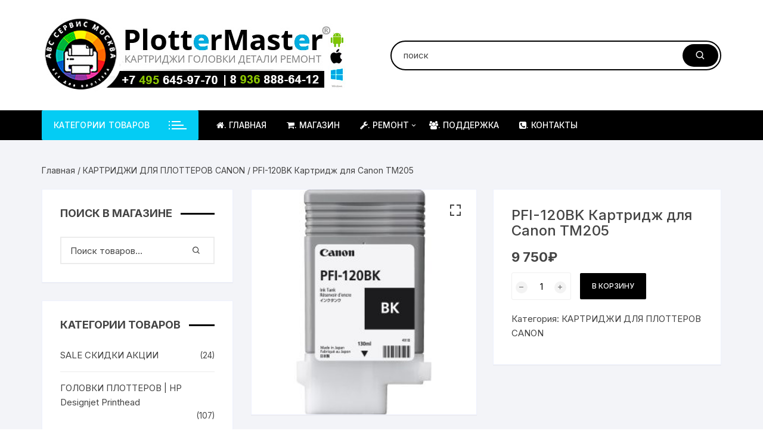

--- FILE ---
content_type: text/html; charset=UTF-8
request_url: http://plottermaster.ru/product/pfi-120bk-kartridzh-dlya-canon-tm205/
body_size: 18744
content:
<!doctype html>
<html lang="ru-RU">
<head>
	<meta charset="UTF-8">
	<meta name="viewport" content="width=device-width, initial-scale=1">
	<link rel="profile" href="https://gmpg.org/xfn/11">

	<meta name='robots' content='index, follow, max-image-preview:large, max-snippet:-1, max-video-preview:-1' />

	<!-- This site is optimized with the Yoast SEO plugin v26.8 - https://yoast.com/product/yoast-seo-wordpress/ -->
	<title>PFI-120BK Картридж для Canon TM205 &#8902; Ремонт плоттеров HP Canon в Москве</title>
	<meta name="description" content="Печатающая головка Canon PF-05 (3872B001) для плоттера Canon IPF 9400SВес в упаковке 0.3 кгГабариты (в упаковке) 10x80x10 ммОПИСАНИЕПечатающая головка PF-05 для плоттеров Canon." />
	<link rel="canonical" href="http://plottermaster.ru/product/pfi-120bk-kartridzh-dlya-canon-tm205/" />
	<meta property="og:locale" content="ru_RU" />
	<meta property="og:type" content="article" />
	<meta property="og:title" content="PFI-120BK Картридж для Canon TM205 &#8902; Ремонт плоттеров HP Canon в Москве" />
	<meta property="og:description" content="Печатающая головка Canon PF-05 (3872B001) для плоттера Canon IPF 9400SВес в упаковке 0.3 кгГабариты (в упаковке) 10x80x10 ммОПИСАНИЕПечатающая головка PF-05 для плоттеров Canon." />
	<meta property="og:url" content="http://plottermaster.ru/product/pfi-120bk-kartridzh-dlya-canon-tm205/" />
	<meta property="og:site_name" content="Ремонт плоттеров HP Canon в Москве" />
	<meta property="article:modified_time" content="2025-09-08T11:05:16+00:00" />
	<meta property="og:image" content="http://plottermaster.ru/wp-content/uploads/2022/12/pfi-120bk.jpg" />
	<meta property="og:image:width" content="1500" />
	<meta property="og:image:height" content="1500" />
	<meta property="og:image:type" content="image/jpeg" />
	<meta name="twitter:card" content="summary_large_image" />
	<meta name="twitter:label1" content="Примерное время для чтения" />
	<meta name="twitter:data1" content="1 минута" />
	<script type="application/ld+json" class="yoast-schema-graph">{"@context":"https://schema.org","@graph":[{"@type":"WebPage","@id":"http://plottermaster.ru/product/pfi-120bk-kartridzh-dlya-canon-tm205/","url":"http://plottermaster.ru/product/pfi-120bk-kartridzh-dlya-canon-tm205/","name":"PFI-120BK Картридж для Canon TM205 &#8902; Ремонт плоттеров HP Canon в Москве","isPartOf":{"@id":"http://plottermaster.ru/#website"},"primaryImageOfPage":{"@id":"http://plottermaster.ru/product/pfi-120bk-kartridzh-dlya-canon-tm205/#primaryimage"},"image":{"@id":"http://plottermaster.ru/product/pfi-120bk-kartridzh-dlya-canon-tm205/#primaryimage"},"thumbnailUrl":"http://plottermaster.ru/wp-content/uploads/2022/12/pfi-120bk.jpg","datePublished":"2022-12-15T14:11:22+00:00","dateModified":"2025-09-08T11:05:16+00:00","description":"Печатающая головка Canon PF-05 (3872B001) для плоттера Canon IPF 9400SВес в упаковке 0.3 кгГабариты (в упаковке) 10x80x10 ммОПИСАНИЕПечатающая головка PF-05 для плоттеров Canon.","breadcrumb":{"@id":"http://plottermaster.ru/product/pfi-120bk-kartridzh-dlya-canon-tm205/#breadcrumb"},"inLanguage":"ru-RU","potentialAction":[{"@type":"ReadAction","target":["http://plottermaster.ru/product/pfi-120bk-kartridzh-dlya-canon-tm205/"]}]},{"@type":"ImageObject","inLanguage":"ru-RU","@id":"http://plottermaster.ru/product/pfi-120bk-kartridzh-dlya-canon-tm205/#primaryimage","url":"http://plottermaster.ru/wp-content/uploads/2022/12/pfi-120bk.jpg","contentUrl":"http://plottermaster.ru/wp-content/uploads/2022/12/pfi-120bk.jpg","width":1500,"height":1500,"caption":"PFI-120BK картридж для canon"},{"@type":"BreadcrumbList","@id":"http://plottermaster.ru/product/pfi-120bk-kartridzh-dlya-canon-tm205/#breadcrumb","itemListElement":[{"@type":"ListItem","position":1,"name":"Главная страница","item":"http://plottermaster.ru/"},{"@type":"ListItem","position":2,"name":"Магазин картриджи, головки, детали.","item":"http://plottermaster.ru/shop/"},{"@type":"ListItem","position":3,"name":"PFI-120BK Картридж для Canon TM205"}]},{"@type":"WebSite","@id":"http://plottermaster.ru/#website","url":"http://plottermaster.ru/","name":"Ремонт плоттеров HP, Canon, Epson В Москве","description":"Ремонт плоттеров HP в Москве, ремонт, диагностика , выезд мастера, цена ремонта","publisher":{"@id":"http://plottermaster.ru/#organization"},"potentialAction":[{"@type":"SearchAction","target":{"@type":"EntryPoint","urlTemplate":"http://plottermaster.ru/?s={search_term_string}"},"query-input":{"@type":"PropertyValueSpecification","valueRequired":true,"valueName":"search_term_string"}}],"inLanguage":"ru-RU"},{"@type":"Organization","@id":"http://plottermaster.ru/#organization","name":"ООО \"АВС-СЕРВИС\"","url":"http://plottermaster.ru/","logo":{"@type":"ImageObject","inLanguage":"ru-RU","@id":"http://plottermaster.ru/#/schema/logo/image/","url":"http://plottermaster.ru/wp-content/uploads/2019/10/1.jpg","contentUrl":"http://plottermaster.ru/wp-content/uploads/2019/10/1.jpg","width":837,"height":398,"caption":"ООО \"АВС-СЕРВИС\""},"image":{"@id":"http://plottermaster.ru/#/schema/logo/image/"}}]}</script>
	<!-- / Yoast SEO plugin. -->


<link rel='dns-prefetch' href='//fonts.googleapis.com' />
<link rel="alternate" type="application/rss+xml" title="Ремонт плоттеров HP Canon в Москве &raquo; Лента" href="http://plottermaster.ru/feed/" />
<link rel="alternate" title="oEmbed (JSON)" type="application/json+oembed" href="http://plottermaster.ru/wp-json/oembed/1.0/embed?url=http%3A%2F%2Fplottermaster.ru%2Fproduct%2Fpfi-120bk-kartridzh-dlya-canon-tm205%2F" />
<link rel="alternate" title="oEmbed (XML)" type="text/xml+oembed" href="http://plottermaster.ru/wp-json/oembed/1.0/embed?url=http%3A%2F%2Fplottermaster.ru%2Fproduct%2Fpfi-120bk-kartridzh-dlya-canon-tm205%2F&#038;format=xml" />
<style id='wp-img-auto-sizes-contain-inline-css' type='text/css'>
img:is([sizes=auto i],[sizes^="auto," i]){contain-intrinsic-size:3000px 1500px}
/*# sourceURL=wp-img-auto-sizes-contain-inline-css */
</style>
<style id='wp-emoji-styles-inline-css' type='text/css'>

	img.wp-smiley, img.emoji {
		display: inline !important;
		border: none !important;
		box-shadow: none !important;
		height: 1em !important;
		width: 1em !important;
		margin: 0 0.07em !important;
		vertical-align: -0.1em !important;
		background: none !important;
		padding: 0 !important;
	}
/*# sourceURL=wp-emoji-styles-inline-css */
</style>
<link rel='stylesheet' id='wp-block-library-css' href='http://plottermaster.ru/wp-includes/css/dist/block-library/style.min.css?ver=6.9' type='text/css' media='all' />
<style id='classic-theme-styles-inline-css' type='text/css'>
/*! This file is auto-generated */
.wp-block-button__link{color:#fff;background-color:#32373c;border-radius:9999px;box-shadow:none;text-decoration:none;padding:calc(.667em + 2px) calc(1.333em + 2px);font-size:1.125em}.wp-block-file__button{background:#32373c;color:#fff;text-decoration:none}
/*# sourceURL=/wp-includes/css/classic-themes.min.css */
</style>
<style id='global-styles-inline-css' type='text/css'>
:root{--wp--preset--aspect-ratio--square: 1;--wp--preset--aspect-ratio--4-3: 4/3;--wp--preset--aspect-ratio--3-4: 3/4;--wp--preset--aspect-ratio--3-2: 3/2;--wp--preset--aspect-ratio--2-3: 2/3;--wp--preset--aspect-ratio--16-9: 16/9;--wp--preset--aspect-ratio--9-16: 9/16;--wp--preset--color--black: #000000;--wp--preset--color--cyan-bluish-gray: #abb8c3;--wp--preset--color--white: #ffffff;--wp--preset--color--pale-pink: #f78da7;--wp--preset--color--vivid-red: #cf2e2e;--wp--preset--color--luminous-vivid-orange: #ff6900;--wp--preset--color--luminous-vivid-amber: #fcb900;--wp--preset--color--light-green-cyan: #7bdcb5;--wp--preset--color--vivid-green-cyan: #00d084;--wp--preset--color--pale-cyan-blue: #8ed1fc;--wp--preset--color--vivid-cyan-blue: #0693e3;--wp--preset--color--vivid-purple: #9b51e0;--wp--preset--gradient--vivid-cyan-blue-to-vivid-purple: linear-gradient(135deg,rgb(6,147,227) 0%,rgb(155,81,224) 100%);--wp--preset--gradient--light-green-cyan-to-vivid-green-cyan: linear-gradient(135deg,rgb(122,220,180) 0%,rgb(0,208,130) 100%);--wp--preset--gradient--luminous-vivid-amber-to-luminous-vivid-orange: linear-gradient(135deg,rgb(252,185,0) 0%,rgb(255,105,0) 100%);--wp--preset--gradient--luminous-vivid-orange-to-vivid-red: linear-gradient(135deg,rgb(255,105,0) 0%,rgb(207,46,46) 100%);--wp--preset--gradient--very-light-gray-to-cyan-bluish-gray: linear-gradient(135deg,rgb(238,238,238) 0%,rgb(169,184,195) 100%);--wp--preset--gradient--cool-to-warm-spectrum: linear-gradient(135deg,rgb(74,234,220) 0%,rgb(151,120,209) 20%,rgb(207,42,186) 40%,rgb(238,44,130) 60%,rgb(251,105,98) 80%,rgb(254,248,76) 100%);--wp--preset--gradient--blush-light-purple: linear-gradient(135deg,rgb(255,206,236) 0%,rgb(152,150,240) 100%);--wp--preset--gradient--blush-bordeaux: linear-gradient(135deg,rgb(254,205,165) 0%,rgb(254,45,45) 50%,rgb(107,0,62) 100%);--wp--preset--gradient--luminous-dusk: linear-gradient(135deg,rgb(255,203,112) 0%,rgb(199,81,192) 50%,rgb(65,88,208) 100%);--wp--preset--gradient--pale-ocean: linear-gradient(135deg,rgb(255,245,203) 0%,rgb(182,227,212) 50%,rgb(51,167,181) 100%);--wp--preset--gradient--electric-grass: linear-gradient(135deg,rgb(202,248,128) 0%,rgb(113,206,126) 100%);--wp--preset--gradient--midnight: linear-gradient(135deg,rgb(2,3,129) 0%,rgb(40,116,252) 100%);--wp--preset--font-size--small: 13px;--wp--preset--font-size--medium: 20px;--wp--preset--font-size--large: 36px;--wp--preset--font-size--x-large: 42px;--wp--preset--spacing--20: 0.44rem;--wp--preset--spacing--30: 0.67rem;--wp--preset--spacing--40: 1rem;--wp--preset--spacing--50: 1.5rem;--wp--preset--spacing--60: 2.25rem;--wp--preset--spacing--70: 3.38rem;--wp--preset--spacing--80: 5.06rem;--wp--preset--shadow--natural: 6px 6px 9px rgba(0, 0, 0, 0.2);--wp--preset--shadow--deep: 12px 12px 50px rgba(0, 0, 0, 0.4);--wp--preset--shadow--sharp: 6px 6px 0px rgba(0, 0, 0, 0.2);--wp--preset--shadow--outlined: 6px 6px 0px -3px rgb(255, 255, 255), 6px 6px rgb(0, 0, 0);--wp--preset--shadow--crisp: 6px 6px 0px rgb(0, 0, 0);}:where(.is-layout-flex){gap: 0.5em;}:where(.is-layout-grid){gap: 0.5em;}body .is-layout-flex{display: flex;}.is-layout-flex{flex-wrap: wrap;align-items: center;}.is-layout-flex > :is(*, div){margin: 0;}body .is-layout-grid{display: grid;}.is-layout-grid > :is(*, div){margin: 0;}:where(.wp-block-columns.is-layout-flex){gap: 2em;}:where(.wp-block-columns.is-layout-grid){gap: 2em;}:where(.wp-block-post-template.is-layout-flex){gap: 1.25em;}:where(.wp-block-post-template.is-layout-grid){gap: 1.25em;}.has-black-color{color: var(--wp--preset--color--black) !important;}.has-cyan-bluish-gray-color{color: var(--wp--preset--color--cyan-bluish-gray) !important;}.has-white-color{color: var(--wp--preset--color--white) !important;}.has-pale-pink-color{color: var(--wp--preset--color--pale-pink) !important;}.has-vivid-red-color{color: var(--wp--preset--color--vivid-red) !important;}.has-luminous-vivid-orange-color{color: var(--wp--preset--color--luminous-vivid-orange) !important;}.has-luminous-vivid-amber-color{color: var(--wp--preset--color--luminous-vivid-amber) !important;}.has-light-green-cyan-color{color: var(--wp--preset--color--light-green-cyan) !important;}.has-vivid-green-cyan-color{color: var(--wp--preset--color--vivid-green-cyan) !important;}.has-pale-cyan-blue-color{color: var(--wp--preset--color--pale-cyan-blue) !important;}.has-vivid-cyan-blue-color{color: var(--wp--preset--color--vivid-cyan-blue) !important;}.has-vivid-purple-color{color: var(--wp--preset--color--vivid-purple) !important;}.has-black-background-color{background-color: var(--wp--preset--color--black) !important;}.has-cyan-bluish-gray-background-color{background-color: var(--wp--preset--color--cyan-bluish-gray) !important;}.has-white-background-color{background-color: var(--wp--preset--color--white) !important;}.has-pale-pink-background-color{background-color: var(--wp--preset--color--pale-pink) !important;}.has-vivid-red-background-color{background-color: var(--wp--preset--color--vivid-red) !important;}.has-luminous-vivid-orange-background-color{background-color: var(--wp--preset--color--luminous-vivid-orange) !important;}.has-luminous-vivid-amber-background-color{background-color: var(--wp--preset--color--luminous-vivid-amber) !important;}.has-light-green-cyan-background-color{background-color: var(--wp--preset--color--light-green-cyan) !important;}.has-vivid-green-cyan-background-color{background-color: var(--wp--preset--color--vivid-green-cyan) !important;}.has-pale-cyan-blue-background-color{background-color: var(--wp--preset--color--pale-cyan-blue) !important;}.has-vivid-cyan-blue-background-color{background-color: var(--wp--preset--color--vivid-cyan-blue) !important;}.has-vivid-purple-background-color{background-color: var(--wp--preset--color--vivid-purple) !important;}.has-black-border-color{border-color: var(--wp--preset--color--black) !important;}.has-cyan-bluish-gray-border-color{border-color: var(--wp--preset--color--cyan-bluish-gray) !important;}.has-white-border-color{border-color: var(--wp--preset--color--white) !important;}.has-pale-pink-border-color{border-color: var(--wp--preset--color--pale-pink) !important;}.has-vivid-red-border-color{border-color: var(--wp--preset--color--vivid-red) !important;}.has-luminous-vivid-orange-border-color{border-color: var(--wp--preset--color--luminous-vivid-orange) !important;}.has-luminous-vivid-amber-border-color{border-color: var(--wp--preset--color--luminous-vivid-amber) !important;}.has-light-green-cyan-border-color{border-color: var(--wp--preset--color--light-green-cyan) !important;}.has-vivid-green-cyan-border-color{border-color: var(--wp--preset--color--vivid-green-cyan) !important;}.has-pale-cyan-blue-border-color{border-color: var(--wp--preset--color--pale-cyan-blue) !important;}.has-vivid-cyan-blue-border-color{border-color: var(--wp--preset--color--vivid-cyan-blue) !important;}.has-vivid-purple-border-color{border-color: var(--wp--preset--color--vivid-purple) !important;}.has-vivid-cyan-blue-to-vivid-purple-gradient-background{background: var(--wp--preset--gradient--vivid-cyan-blue-to-vivid-purple) !important;}.has-light-green-cyan-to-vivid-green-cyan-gradient-background{background: var(--wp--preset--gradient--light-green-cyan-to-vivid-green-cyan) !important;}.has-luminous-vivid-amber-to-luminous-vivid-orange-gradient-background{background: var(--wp--preset--gradient--luminous-vivid-amber-to-luminous-vivid-orange) !important;}.has-luminous-vivid-orange-to-vivid-red-gradient-background{background: var(--wp--preset--gradient--luminous-vivid-orange-to-vivid-red) !important;}.has-very-light-gray-to-cyan-bluish-gray-gradient-background{background: var(--wp--preset--gradient--very-light-gray-to-cyan-bluish-gray) !important;}.has-cool-to-warm-spectrum-gradient-background{background: var(--wp--preset--gradient--cool-to-warm-spectrum) !important;}.has-blush-light-purple-gradient-background{background: var(--wp--preset--gradient--blush-light-purple) !important;}.has-blush-bordeaux-gradient-background{background: var(--wp--preset--gradient--blush-bordeaux) !important;}.has-luminous-dusk-gradient-background{background: var(--wp--preset--gradient--luminous-dusk) !important;}.has-pale-ocean-gradient-background{background: var(--wp--preset--gradient--pale-ocean) !important;}.has-electric-grass-gradient-background{background: var(--wp--preset--gradient--electric-grass) !important;}.has-midnight-gradient-background{background: var(--wp--preset--gradient--midnight) !important;}.has-small-font-size{font-size: var(--wp--preset--font-size--small) !important;}.has-medium-font-size{font-size: var(--wp--preset--font-size--medium) !important;}.has-large-font-size{font-size: var(--wp--preset--font-size--large) !important;}.has-x-large-font-size{font-size: var(--wp--preset--font-size--x-large) !important;}
:where(.wp-block-post-template.is-layout-flex){gap: 1.25em;}:where(.wp-block-post-template.is-layout-grid){gap: 1.25em;}
:where(.wp-block-term-template.is-layout-flex){gap: 1.25em;}:where(.wp-block-term-template.is-layout-grid){gap: 1.25em;}
:where(.wp-block-columns.is-layout-flex){gap: 2em;}:where(.wp-block-columns.is-layout-grid){gap: 2em;}
:root :where(.wp-block-pullquote){font-size: 1.5em;line-height: 1.6;}
/*# sourceURL=global-styles-inline-css */
</style>
<link rel='stylesheet' id='dashicons-css' href='http://plottermaster.ru/wp-includes/css/dashicons.min.css?ver=6.9' type='text/css' media='all' />
<link rel='stylesheet' id='everest-forms-general-css' href='http://plottermaster.ru/wp-content/plugins/everest-forms/assets/css/everest-forms.css?ver=3.4.1' type='text/css' media='all' />
<link rel='stylesheet' id='jquery-intl-tel-input-css' href='http://plottermaster.ru/wp-content/plugins/everest-forms/assets/css/intlTelInput.css?ver=3.4.1' type='text/css' media='all' />
<link rel='stylesheet' id='photoswipe-css' href='http://plottermaster.ru/wp-content/plugins/woocommerce/assets/css/photoswipe/photoswipe.min.css?ver=10.4.3' type='text/css' media='all' />
<link rel='stylesheet' id='photoswipe-default-skin-css' href='http://plottermaster.ru/wp-content/plugins/woocommerce/assets/css/photoswipe/default-skin/default-skin.min.css?ver=10.4.3' type='text/css' media='all' />
<link rel='stylesheet' id='woocommerce-layout-css' href='http://plottermaster.ru/wp-content/plugins/woocommerce/assets/css/woocommerce-layout.css?ver=10.4.3' type='text/css' media='all' />
<link rel='stylesheet' id='woocommerce-smallscreen-css' href='http://plottermaster.ru/wp-content/plugins/woocommerce/assets/css/woocommerce-smallscreen.css?ver=10.4.3' type='text/css' media='only screen and (max-width: 768px)' />
<link rel='stylesheet' id='woocommerce-general-css' href='http://plottermaster.ru/wp-content/plugins/woocommerce/assets/css/woocommerce.css?ver=10.4.3' type='text/css' media='all' />
<style id='woocommerce-inline-inline-css' type='text/css'>
.woocommerce form .form-row .required { visibility: visible; }
/*# sourceURL=woocommerce-inline-inline-css */
</style>
<link rel='stylesheet' id='orchid-store-style-css' href='http://plottermaster.ru/wp-content/themes/orchid-store/style.css?ver=1.5.15' type='text/css' media='all' />
<link rel='stylesheet' id='orchid-store-fonts-css' href='https://fonts.googleapis.com/css?family=Inter%3A400%2C500%2C600%2C700%2C800&#038;subset=latin%2Clatin-ext&#038;ver=1.5.15' type='text/css' media='all' />
<link rel='stylesheet' id='orchid-store-boxicons-css' href='http://plottermaster.ru/wp-content/themes/orchid-store/assets/fonts/boxicons/boxicons.css?ver=1.5.15' type='text/css' media='all' />
<link rel='stylesheet' id='orchid-store-fontawesome-css' href='http://plottermaster.ru/wp-content/themes/orchid-store/assets/fonts/fontawesome/fontawesome.css?ver=1.5.15' type='text/css' media='all' />
<link rel='stylesheet' id='orchid-store-main-style-css' href='http://plottermaster.ru/wp-content/themes/orchid-store/assets/dist/css/main-style.css?ver=1.5.15' type='text/css' media='all' />
<style id='orchid-store-main-style-inline-css' type='text/css'>
.editor-entry a,.quantity-button,.entry-404 h1 span,.banner-style-1 .caption span,.product-widget-style-2 .tab-nav ul li a.active{color:#000000;}button,.mobile-navigation,input[type='button'],input[type='reset'],input[type='submit'],.wp-block-search .wp-block-search__button,.wp-block-search.wp-block-search__text-button .wp-block-search__button,.entry-tags a,.entry-cats ul li a,.button-general,a.button-general,#yith-quick-view-close,.woocommerce .add_to_cart_button,.woocommerce #respond input#submit,.woocommerce input#submit,.woocommerce a.button,.woocommerce button.button,.woocommerce input.button,.woocommerce .cart .button,.woocommerce .cart input.button,.woocommerce button.button.alt,.woocommerce a.button.alt,.woocommerce input.button.alt,.orchid-backtotop,.category-nav li a:hover,.cta-style-1,.main-navigation,.header-style-1 .top-header,#yith-wcwl-popup-message,.header-style-1 .custom-search-entry button,.header-style-1 .custom-search-entry button:hover,.header-style-1 .custom-search .search-form button,.header-style-1 .wishlist-icon-container a > .item-count,.header-style-1 .mini-cart .trigger-mini-cart > .item-count,.masterheader .mini-cart button,.owl-carousel button.owl-dot.active,.woocommerce .added_to_cart.wc-forward,.woocommerce div.product .entry-summary .yith-wcwl-add-to-wishlist a,.default-post-wrap .page-head .entry-cats ul li a:hover,.woocommerce nav.woocommerce-pagination ul li a:hover,.woocommerce .widget_price_filter .ui-slider .ui-slider-range,.woocommerce .widget_price_filter .ui-slider .ui-slider-handle,.woocommerce-page #add_payment_method #payment div.payment_box,.woocommerce-cart #payment div.payment_box,.woocommerce-checkout #payment div.payment_box,.header-style-1 .wishlist-icon-container a,.wc-block-grid .wp-block-button__link,.os-about-widget .social-icons ul li a,.os-pagination .page-numbers,.woocommerce .woocommerce-pagination .page-numbers li span,.woocommerce .woocommerce-pagination .page-numbers li a,.woocommerce ul.products li .product-hover-items a,.woocommerce #respond input#submit.alt.disabled,.woocommerce #respond input#submit.alt:disabled,.woocommerce #respond input#submit.alt:disabled[disabled],.woocommerce a.button.alt.disabled,.woocommerce a.button.alt:disabled,.woocommerce a.button.alt:disabled[disabled],.woocommerce button.button.alt.disabled,.woocommerce button.button.alt:disabled,.woocommerce button.button.alt:disabled[disabled],.woocommerce input.button.alt.disabled,.woocommerce input.button.alt:disabled,.woocommerce input.button.alt:disabled:hover,.woocommerce input.button.alt:disabled[disabled],.product-widget-style-3 .owl-carousel .owl-nav button.owl-next,.product-widget-style-3 .owl-carousel .owl-nav button.owl-prev,.mobile-header-style-1 .bottom-block,.woocommerce-store-notice.demo_store,.addonify-add-to-wishlist-btn,.woocommerce ul.products li.product a.addonify-add-to-wishlist-btn.addonify-custom-wishlist-btn,.woocommerce-page ul.products li.product .product-hover-items a.addonify-add-to-wishlist-btn{background-color:#000000;}section .section-title h2:after,section .section-title h3:after{content:'';background-color:#000000;}.widget .widget-title h3:after{content:'';border-top-color:#000000;}.woocommerce-page .woocommerce-MyAccount-content p a{border-bottom-color:#000000;}#add_payment_method #payment div.payment_box::before,.woocommerce-cart #payment div.payment_box::before,.woocommerce-checkout #payment div.payment_box::before{content:'';border-bottom-color:#000000;}.category-nav ul,.masterheader .mini-cart,.header-style-1 .custom-search-entry,.header-style-1 .custom-search-entry .select-custom{border-color:#000000;}a:hover,.quantity-button:hover,.entry-metas ul li a:hover,.footer a:hover,.editor-entry a:hover,.widget_archive a:hover,.widget_categories a:hover,.widget_recent_entries a:hover,.widget_meta a:hover,.widget_product_categories a:hover,.widget_rss li a:hover,.widget_pages li a:hover,.widget_nav_menu li a:hover,.woocommerce-widget-layered-nav ul li a:hover,.widget_rss .widget-title h3 a:hover,.widget_rss ul li a:hover,.masterheader .social-icons ul li a:hover,.comments-area .comment-body .reply a:hover,.comments-area .comment-body .reply a:focus,.comments-area .comment-body .fn a:hover,.comments-area .comment-body .fn a:focus,.footer .widget_rss ul li a:hover,.comments-area .comment-body .fn:hover,.comments-area .comment-body .fn a:hover,.comments-area .comment-body .reply a:hover,.comments-area .comment-body .comment-metadata a:hover,.comments-area .comment-body .comment-metadata .edit-link:hover,.masterheader .topbar-items a:hover,.default-page-wrap .page-head .entry-metas ul li a:hover,.default-post-wrap .page-head .entry-metas ul li a:hover,.mini-cart-open .woocommerce.widget_shopping_cart .cart_list li a:hover,.woocommerce .woocommerce-breadcrumb a:hover,.breadcrumb-trail ul li a:hover,.os-page-breadcrumb-wrap .breadcrumb-trail ul li a:hover,.woocommerce .os-page-breadcrumb-wrap .woocommerce-breadcrumb a:hover,.os-breadcrumb-wrap ul li a:hover,.woocommerce-page a.edit:hover,.footer .footer-bottom p a:hover,.footer .copyrights a:hover,.footer .widget_nav_menu ul li a:hover,.footer .widget_rss .widget_title h3 a:hover,.footer .widget_tag_cloud .tagcloud a:hover,.wc-block-grid .wc-block-grid__product-title:hover,.site-navigation ul li .sub-menu.mega-menu-sub-menu li a:hover{color:#04ccf4;}button:hover,input[type='button']:hover,input[type='reset']:hover,input[type='submit']:hover,.wp-block-search .wp-block-search__button:hover,.wp-block-search.wp-block-search__text-button .wp-block-search__button:hover,.orchid-backtotop:hover,.entry-tags a:hover,.entry-cats ul li a:hover,.button-general:hover,a.button-general:hover,#yith-quick-view-close:hover,.woocommerce .add_to_cart_button:hover,.woocommerce #respond input#submit:hover,.woocommerce input#submit:hover,.woocommerce a.button:hover,.woocommerce button.button:hover,.woocommerce input.button:hover,.woocommerce .cart .button:hover,.woocommerce .cart input.button:hover,.woocommerce button.button.alt:hover,.woocommerce a.button.alt:hover,.woocommerce input.button.alt:hover,.masterheader .mini-cart button:hover,.woocommerce .product-hover-items a:hover,.owl-carousel .owl-nav button.owl-next:hover,.owl-carousel .owl-nav button.owl-prev:hover,.woocommerce .added_to_cart.wc-forward:hover,.category-navigation .cat-nav-trigger,.wc-block-grid .wp-block-button__link:hover,.header-style-1 .wishlist-icon-container a:hover,.header-style-1 .custom-search .search-form button:hover,.os-about-widget .social-icons ul li a:hover,.woocommerce ul.products li .product-hover-items a:hover,.woocommerce div.product .entry-summary .yith-wcwl-add-to-wishlist a:hover,.os-pagination .page-numbers.current,.os-pagination .page-numbers:hover,.woocommerce .woocommerce-pagination .page-numbers li a:hover,.woocommerce .woocommerce-pagination .page-numbers li .current,.woocommerce a.button.alt:disabled:hover,.woocommerce a.button.alt.disabled:hover,.woocommerce button.button.alt:disabled:hover,.woocommerce button.button.alt.disabled:hover,.woocommerce input.button.alt.disabled:hover,.woocommerce a.button.alt:disabled[disabled]:hover,.woocommerce #respond input#submit.alt:disabled:hover,.woocommerce #respond input#submit.alt.disabled:hover,.woocommerce button.button.alt:disabled[disabled]:hover,.woocommerce input.button.alt:disabled[disabled]:hover,.woocommerce #respond input#submit.alt:disabled[disabled]:hover,.product-widget-style-3 .owl-carousel .owl-nav button.owl-next:hover,.product-widget-style-3 .owl-carousel .owl-nav button.owl-prev:hover,.addonify-add-to-wishlist-btn:hover,.woocommerce ul.products li.product a.addonify-add-to-wishlist-btn.addonify-custom-wishlist-btn:hover,.woocommerce-page ul.products li.product .product-hover-items a.addonify-add-to-wishlist-btn:hover{background-color:#04ccf4;}@media ( min-width:992px ){.site-navigation ul li .sub-menu li a:hover,.site-navigation ul li .children li a:hover{background-color:#04ccf4;}}.widget_tag_cloud .tagcloud a:hover,.widget_product_tag_cloud .tagcloud a:hover{border-color:#04ccf4;}.search-entry article .thumb-col,.archive-entry .thumb-col{order:2;}.search-entry article .content-col,.archive-entry article .content-col{order:1;}@media( max-width:768px ){.search-entry article .thumb-col,.archive-entry .thumb-col{order:1;}.search-entry article .content-col,.archive-entry article .content-col{order:2;}}@media( min-width:1400px ){body.elementor-page .__os-container__,body.elementor-page .elementor-section-boxed>.elementor-container,.__os-container__{max-width:1300px;}}.excerpt a,.editor-entry a{text-decoration:underline;}@media( min-width:992px ){.sidebar-col{flex:0 0 30%;max-width:30%;width:30%;}.content-col{flex:0 0 70%;max-width:70%;width:70%;}}
/*# sourceURL=orchid-store-main-style-inline-css */
</style>
<script type="text/javascript" id="breeze-prefetch-js-extra">
/* <![CDATA[ */
var breeze_prefetch = {"local_url":"http://plottermaster.ru","ignore_remote_prefetch":"1","ignore_list":["/cart/","/checkout/","/my-account/","wp-admin","wp-login.php"]};
//# sourceURL=breeze-prefetch-js-extra
/* ]]> */
</script>
<script type="text/javascript" src="http://plottermaster.ru/wp-content/plugins/breeze/assets/js/js-front-end/breeze-prefetch-links.min.js?ver=2.2.23" id="breeze-prefetch-js"></script>
<script type="text/javascript" src="http://plottermaster.ru/wp-includes/js/jquery/jquery.min.js?ver=3.7.1" id="jquery-core-js"></script>
<script type="text/javascript" src="http://plottermaster.ru/wp-includes/js/jquery/jquery-migrate.min.js?ver=3.4.1" id="jquery-migrate-js"></script>
<script type="text/javascript" src="http://plottermaster.ru/wp-content/plugins/woocommerce/assets/js/jquery-blockui/jquery.blockUI.min.js?ver=2.7.0-wc.10.4.3" id="wc-jquery-blockui-js" defer="defer" data-wp-strategy="defer"></script>
<script type="text/javascript" id="wc-add-to-cart-js-extra">
/* <![CDATA[ */
var wc_add_to_cart_params = {"ajax_url":"/wp-admin/admin-ajax.php","wc_ajax_url":"/?wc-ajax=%%endpoint%%","i18n_view_cart":"\u041f\u0440\u043e\u0441\u043c\u043e\u0442\u0440 \u043a\u043e\u0440\u0437\u0438\u043d\u044b","cart_url":"http://plottermaster.ru/cart/","is_cart":"","cart_redirect_after_add":"no"};
//# sourceURL=wc-add-to-cart-js-extra
/* ]]> */
</script>
<script type="text/javascript" src="http://plottermaster.ru/wp-content/plugins/woocommerce/assets/js/frontend/add-to-cart.min.js?ver=10.4.3" id="wc-add-to-cart-js" defer="defer" data-wp-strategy="defer"></script>
<script type="text/javascript" src="http://plottermaster.ru/wp-content/plugins/woocommerce/assets/js/zoom/jquery.zoom.min.js?ver=1.7.21-wc.10.4.3" id="wc-zoom-js" defer="defer" data-wp-strategy="defer"></script>
<script type="text/javascript" src="http://plottermaster.ru/wp-content/plugins/woocommerce/assets/js/flexslider/jquery.flexslider.min.js?ver=2.7.2-wc.10.4.3" id="wc-flexslider-js" defer="defer" data-wp-strategy="defer"></script>
<script type="text/javascript" src="http://plottermaster.ru/wp-content/plugins/woocommerce/assets/js/photoswipe/photoswipe.min.js?ver=4.1.1-wc.10.4.3" id="wc-photoswipe-js" defer="defer" data-wp-strategy="defer"></script>
<script type="text/javascript" src="http://plottermaster.ru/wp-content/plugins/woocommerce/assets/js/photoswipe/photoswipe-ui-default.min.js?ver=4.1.1-wc.10.4.3" id="wc-photoswipe-ui-default-js" defer="defer" data-wp-strategy="defer"></script>
<script type="text/javascript" id="wc-single-product-js-extra">
/* <![CDATA[ */
var wc_single_product_params = {"i18n_required_rating_text":"\u041f\u043e\u0436\u0430\u043b\u0443\u0439\u0441\u0442\u0430, \u043f\u043e\u0441\u0442\u0430\u0432\u044c\u0442\u0435 \u043e\u0446\u0435\u043d\u043a\u0443","i18n_rating_options":["1 \u0438\u0437 5 \u0437\u0432\u0451\u0437\u0434","2 \u0438\u0437 5 \u0437\u0432\u0451\u0437\u0434","3 \u0438\u0437 5 \u0437\u0432\u0451\u0437\u0434","4 \u0438\u0437 5 \u0437\u0432\u0451\u0437\u0434","5 \u0438\u0437 5 \u0437\u0432\u0451\u0437\u0434"],"i18n_product_gallery_trigger_text":"\u041f\u0440\u043e\u0441\u043c\u043e\u0442\u0440 \u0433\u0430\u043b\u0435\u0440\u0435\u0438 \u0438\u0437\u043e\u0431\u0440\u0430\u0436\u0435\u043d\u0438\u0439 \u0432 \u043f\u043e\u043b\u043d\u043e\u044d\u043a\u0440\u0430\u043d\u043d\u043e\u043c \u0440\u0435\u0436\u0438\u043c\u0435","review_rating_required":"yes","flexslider":{"rtl":false,"animation":"slide","smoothHeight":true,"directionNav":false,"controlNav":"thumbnails","slideshow":false,"animationSpeed":500,"animationLoop":false,"allowOneSlide":false},"zoom_enabled":"1","zoom_options":[],"photoswipe_enabled":"1","photoswipe_options":{"shareEl":false,"closeOnScroll":false,"history":false,"hideAnimationDuration":0,"showAnimationDuration":0},"flexslider_enabled":"1"};
//# sourceURL=wc-single-product-js-extra
/* ]]> */
</script>
<script type="text/javascript" src="http://plottermaster.ru/wp-content/plugins/woocommerce/assets/js/frontend/single-product.min.js?ver=10.4.3" id="wc-single-product-js" defer="defer" data-wp-strategy="defer"></script>
<script type="text/javascript" src="http://plottermaster.ru/wp-content/plugins/woocommerce/assets/js/js-cookie/js.cookie.min.js?ver=2.1.4-wc.10.4.3" id="wc-js-cookie-js" defer="defer" data-wp-strategy="defer"></script>
<script type="text/javascript" id="woocommerce-js-extra">
/* <![CDATA[ */
var woocommerce_params = {"ajax_url":"/wp-admin/admin-ajax.php","wc_ajax_url":"/?wc-ajax=%%endpoint%%","i18n_password_show":"\u041f\u043e\u043a\u0430\u0437\u0430\u0442\u044c \u043f\u0430\u0440\u043e\u043b\u044c","i18n_password_hide":"\u0421\u043a\u0440\u044b\u0442\u044c \u043f\u0430\u0440\u043e\u043b\u044c"};
//# sourceURL=woocommerce-js-extra
/* ]]> */
</script>
<script type="text/javascript" src="http://plottermaster.ru/wp-content/plugins/woocommerce/assets/js/frontend/woocommerce.min.js?ver=10.4.3" id="woocommerce-js" defer="defer" data-wp-strategy="defer"></script>
<link rel="https://api.w.org/" href="http://plottermaster.ru/wp-json/" /><link rel="alternate" title="JSON" type="application/json" href="http://plottermaster.ru/wp-json/wp/v2/product/9457" /><link rel="EditURI" type="application/rsd+xml" title="RSD" href="http://plottermaster.ru/xmlrpc.php?rsd" />
<meta name="generator" content="WordPress 6.9" />
<meta name="generator" content="Everest Forms 3.4.1" />
<meta name="generator" content="WooCommerce 10.4.3" />
<link rel='shortlink' href='http://plottermaster.ru/?p=9457' />
	<noscript><style>.woocommerce-product-gallery{ opacity: 1 !important; }</style></noscript>
	<meta name="generator" content="Elementor 3.34.2; features: additional_custom_breakpoints; settings: css_print_method-external, google_font-enabled, font_display-auto">
			<style>
				.e-con.e-parent:nth-of-type(n+4):not(.e-lazyloaded):not(.e-no-lazyload),
				.e-con.e-parent:nth-of-type(n+4):not(.e-lazyloaded):not(.e-no-lazyload) * {
					background-image: none !important;
				}
				@media screen and (max-height: 1024px) {
					.e-con.e-parent:nth-of-type(n+3):not(.e-lazyloaded):not(.e-no-lazyload),
					.e-con.e-parent:nth-of-type(n+3):not(.e-lazyloaded):not(.e-no-lazyload) * {
						background-image: none !important;
					}
				}
				@media screen and (max-height: 640px) {
					.e-con.e-parent:nth-of-type(n+2):not(.e-lazyloaded):not(.e-no-lazyload),
					.e-con.e-parent:nth-of-type(n+2):not(.e-lazyloaded):not(.e-no-lazyload) * {
						background-image: none !important;
					}
				}
			</style>
					<style type="text/css">
							.site-title a,
				.site-description {
					color: #1e73be;
				}
					</style>
					<meta name="theme-color" content="#FFFFFF">
			<link rel="icon" href="http://plottermaster.ru/wp-content/uploads/2025/07/cropped-hp3-32x32.jpg" sizes="32x32" />
<link rel="icon" href="http://plottermaster.ru/wp-content/uploads/2025/07/cropped-hp3-192x192.jpg" sizes="192x192" />
<link rel="apple-touch-icon" href="http://plottermaster.ru/wp-content/uploads/2025/07/cropped-hp3-180x180.jpg" />
<meta name="msapplication-TileImage" content="http://plottermaster.ru/wp-content/uploads/2025/07/cropped-hp3-270x270.jpg" />
		<style type="text/css" id="wp-custom-css">
			.footer i {
	background:#1d82e0;
	color:#fff;
	height:30px;
	width:30px;
	text-align:center;
	padding:10px;
	border-radius:100%;
	margin-right: 6px;
}
	
	.footer p {
		margin-bottom:10px;
}		</style>
		</head>

<body class="wp-singular product-template-default single single-product postid-9457 wp-custom-logo wp-theme-orchid-store theme-orchid-store everest-forms-no-js woocommerce woocommerce-page woocommerce-no-js woocommerce-active elementor-default elementor-kit-4927">
		<div id="page" class="site __os-page-wrap__">

		<a class="skip-link screen-reader-text" href="#content">
			Перейти к содержимому		</a>

		<header class="masterheader desktop-header header-style-1">
	<div class="header-inner">
				<div class="mid-header">
			<div class="__os-container__">
				<div class="os-row no-wishlist-icon no-mini-cart">
					<div class="os-col logo-col">
								<div class="site-branding">
			<a href="http://plottermaster.ru/" class="custom-logo-link" rel="home"><img fetchpriority="high" width="510" height="125" src="http://plottermaster.ru/wp-content/uploads/2025/10/logomn26.jpg" class="custom-logo" alt="Продажа головок для плоттера" decoding="async" srcset="http://plottermaster.ru/wp-content/uploads/2025/10/logomn26.jpg 510w, http://plottermaster.ru/wp-content/uploads/2025/10/logomn26-300x74.jpg 300w" sizes="(max-width: 510px) 100vw, 510px" /></a>		</div><!-- site-branding -->
							</div><!-- .os-col.logo-col -->
											<div class="os-col extra-col">
							<div class="aside-right">
										<div class="custom-search os-mobile-show">
			<div class="custom-search-entry">
				<form method="get" id="search-form" class="search-form" action="http://plottermaster.ru/">
	<label for="s">
		<span class="screen-reader-text">
			Искать:		</span>
	</label>
	<input
		type="search"
		id="s"
		name="s" 
		placeholder="поиск"
		value=""
	>
	<button type="submit"><i class="bx bx-search"></i></button>
</form>
			</div><!-- // custom-search-entry -->
		</div><!-- .custom-search -->
									</div><!-- .aside-right -->
						</div><!-- .os-col.extra-col -->
										</div><!-- .os-row -->
			</div><!-- .__os-container__ -->
		</div><!-- .mid-header -->
		<div class="bottom-header">
			<div class="main-navigation"> 
				<div class="__os-container__">
					<div class="os-row os-nav-row ">
													<div class="os-col os-nav-col-left">
								<div class="category-navigation">
									<button class="cat-nav-trigger">
																					<span class="title">категории товаров</span>
																					<span class="icon">
											<span class="line"></span>
											<span class="line"></span>
											<span class="line"></span>
										</span>
									</button><!-- . cat-nav-trigger -->

													<ul class="category-navigation-list">
											<li>
							<a
								href="http://plottermaster.ru/product-category/akczii/"
								title="SALE СКИДКИ АКЦИИ"
							>
								SALE СКИДКИ АКЦИИ							</a>
						</li>
												<li>
							<a
								href="http://plottermaster.ru/product-category/detali-dlya-plotterov/bloki-pitaniya/"
								title="БЛОКИ ПИТАНИЯ | HP Designjet Power Supply"
							>
								БЛОКИ ПИТАНИЯ | HP Designjet Power Supply							</a>
						</li>
												<li>
							<a
								href="http://plottermaster.ru/product-category/golovki-i-kartridzhi-canon/"
								title="ГОЛОВКИ ПЛОТТЕРОВ CANON"
							>
								ГОЛОВКИ ПЛОТТЕРОВ CANON							</a>
						</li>
												<li>
							<a
								href="http://plottermaster.ru/product-category/golovki-plotterov-epson/"
								title="ГОЛОВКИ ПЛОТТЕРОВ EPSON"
							>
								ГОЛОВКИ ПЛОТТЕРОВ EPSON							</a>
						</li>
												<li>
							<a
								href="http://plottermaster.ru/product-category/golovki-plotterov-hp/"
								title="ГОЛОВКИ ПЛОТТЕРОВ | HP Designjet Printhead"
							>
								ГОЛОВКИ ПЛОТТЕРОВ | HP Designjet Printhead							</a>
						</li>
												<li>
							<a
								href="http://plottermaster.ru/product-category/detali-dlya-plotterov/datchiki-plottera/"
								title="ДАТЧИКИ HP"
							>
								ДАТЧИКИ HP							</a>
						</li>
												<li>
							<a
								href="http://plottermaster.ru/product-category/detali-dlya-plotterov/motor-plottera-hp/"
								title="ДВИГАТЕЛИ ПЛОТТЕРА | HP Designjet Carriage Scan Axis Motor"
							>
								ДВИГАТЕЛИ ПЛОТТЕРА | HP Designjet Carriage Scan Axis Motor							</a>
						</li>
												<li>
							<a
								href="http://plottermaster.ru/product-category/vse-detali-canon/"
								title="ДЕТАЛИ ДЛЯ ПЛОТТЕРОВ CANON"
							>
								ДЕТАЛИ ДЛЯ ПЛОТТЕРОВ CANON							</a>
						</li>
												<li>
							<a
								href="http://plottermaster.ru/product-category/detali-dlya-plotterov/"
								title="ДЕТАЛИ ДЛЯ ПЛОТТЕРОВ HP"
							>
								ДЕТАЛИ ДЛЯ ПЛОТТЕРОВ HP							</a>
						</li>
												<li>
							<a
								href="http://plottermaster.ru/product-category/detali-dlya-plotterov/karetka-plottera/"
								title="КАРЕТКИ, БУШИНГИ, КРЫШКИ | HP Desinjet Carriage Assy"
							>
								КАРЕТКИ, БУШИНГИ, КРЫШКИ | HP Desinjet Carriage Assy							</a>
						</li>
												<li>
							<a
								href="http://plottermaster.ru/product-category/kartridzhi-canon/"
								title="КАРТРИДЖИ ДЛЯ ПЛОТТЕРОВ CANON"
							>
								КАРТРИДЖИ ДЛЯ ПЛОТТЕРОВ CANON							</a>
						</li>
												<li>
							<a
								href="http://plottermaster.ru/product-category/kartridzhi-plotterov-hp/"
								title="КАРТРИДЖИ ДЛЯ ПЛОТТЕРОВ HP"
							>
								КАРТРИДЖИ ДЛЯ ПЛОТТЕРОВ HP							</a>
						</li>
												<li>
							<a
								href="http://plottermaster.ru/product-category/detali-dlya-plotterov/linejki-poziczionirovaniya/"
								title="ЛЕНТЫ ЭНКОДЕРА, ДИСКИ ЭНКОДЕРА | HP Designjet Encoder Strip, Encoder Disk"
							>
								ЛЕНТЫ ЭНКОДЕРА, ДИСКИ ЭНКОДЕРА | HP Designjet Encoder Strip, Encoder Disk							</a>
						</li>
												<li>
							<a
								href="http://plottermaster.ru/product-category/detali-dlya-plotterov/rezak-nozh-plottera-hp/"
								title="Нож, резак | HP Designjet Cutter Assembly"
							>
								Нож, резак | HP Designjet Cutter Assembly							</a>
						</li>
												<li>
							<a
								href="http://plottermaster.ru/product-category/detali-dlya-plotterov/ekran-upravleniya-plottera/"
								title="Панель управления | HP Designjet Control panel assembly"
							>
								Панель управления | HP Designjet Control panel assembly							</a>
						</li>
												<li>
							<a
								href="http://plottermaster.ru/product-category/detali-dlya-plotterov/podstavka-dlya-plottera/"
								title="ПОДСТАВКИ ПЛОТТЕРА | HP Designjet Printer Stand"
							>
								ПОДСТАВКИ ПЛОТТЕРА | HP Designjet Printer Stand							</a>
						</li>
												<li>
							<a
								href="http://plottermaster.ru/product-category/detali-dlya-plotterov/remen-dlya-plotterov-hp/"
								title="Ремень плоттера | HP Designjet Carriage Belt"
							>
								Ремень плоттера | HP Designjet Carriage Belt							</a>
						</li>
												<li>
							<a
								href="http://plottermaster.ru/product-category/detali-dlya-plotterov/ruchka-sinyaya-dlya-bumagi/"
								title="Ручка подьема | HP Designjet Pinch arm blue lever handle"
							>
								Ручка подьема | HP Designjet Pinch arm blue lever handle							</a>
						</li>
												<li>
							<a
								href="http://plottermaster.ru/product-category/detali-dlya-plotterov/servisnaya-stancziya-hp/"
								title="Сервисная станция | HP Designjet Service Station"
							>
								Сервисная станция | HP Designjet Service Station							</a>
						</li>
												<li>
							<a
								href="http://plottermaster.ru/product-category/detali-dlya-plotterov/truboprovody-hp/"
								title="Трубопроводы | HP Designjet Ink Supply Tubes|"
							>
								Трубопроводы | HP Designjet Ink Supply Tubes|							</a>
						</li>
												<li>
							<a
								href="http://plottermaster.ru/product-category/ceni-na-remont-plotterov/"
								title="ЦЕНЫ НА РЕМОНТ ПЛОТТЕРОВ HP"
							>
								ЦЕНЫ НА РЕМОНТ ПЛОТТЕРОВ HP							</a>
						</li>
												<li>
							<a
								href="http://plottermaster.ru/product-category/detali-dlya-plotterov/shlejf-elektroniki/"
								title="Шлейф Каретки | HP Designjet Trailing Cable"
							>
								Шлейф Каретки | HP Designjet Trailing Cable							</a>
						</li>
												<li>
							<a
								href="http://plottermaster.ru/product-category/detali-dlya-plotterov/derzhateli-rulona-shpindel/"
								title="ШПИНДЕЛЬ РУЛОНА | HP designjet Spindle"
							>
								ШПИНДЕЛЬ РУЛОНА | HP designjet Spindle							</a>
						</li>
										</ul><!-- .primary-menu -->
												</div><!-- .site-navigation category-navigation -->
							</div><!-- .os-col.os-nav-col-left -->
													<div class="os-col os-nav-col-right">
							<div class="menu-toggle">
								<button class="mobile-menu-toggle-btn">
									<span class="hamburger-bar"></span>
									<span class="hamburger-bar"></span>
									<span class="hamburger-bar"></span>
								</button>
							</div><!-- .meu-toggle -->
									<nav id="site-navigation" class="site-navigation">
			<ul id="primary-menu" class="primary-menu"><li id="nav-menu-item-8863" class="main-menu-item  menu-item-even menu-item-depth-0 menu-item menu-item-type-post_type menu-item-object-page menu-item-home"><a href="http://plottermaster.ru/" class="menu-link main-menu-link"><i class="fa fa-home"></i>. ГЛАВНАЯ</a></li>
<li id="nav-menu-item-612" class="main-menu-item  menu-item-even menu-item-depth-0 menu-item menu-item-type-post_type menu-item-object-page current_page_parent"><a href="http://plottermaster.ru/shop/" class="menu-link main-menu-link"><i class="fa fa-shopping-cart"></i>. МАГАЗИН</a></li>
<li id="nav-menu-item-743" class="main-menu-item  menu-item-even menu-item-depth-0 menu-item menu-item-type-post_type menu-item-object-page menu-item-has-children"><a href="http://plottermaster.ru/remont-plotterov-hp/" class="menu-link main-menu-link"><i class="fa fa-wrench"></i>. РЕМОНТ</a>
<ul class="sub-menu menu-odd  menu-depth-1">
	<li id="nav-menu-item-8867" class="sub-menu-item  menu-item-odd menu-item-depth-1 menu-item menu-item-type-post_type menu-item-object-page"><a href="http://plottermaster.ru/remont-plotterov-hp/" class="menu-link sub-menu-link"><i class="fa fa-print"></i>.  РЕМОНТ ПЛОТТЕРОВ</a></li>
	<li id="nav-menu-item-744" class="sub-menu-item  menu-item-odd menu-item-depth-1 menu-item menu-item-type-post_type menu-item-object-page"><a href="http://plottermaster.ru/diagnostika-plotterov-hp/" class="menu-link sub-menu-link"><i class="fa fa-cogs"></i>. ДИАГНОСТИКА</a></li>
	<li id="nav-menu-item-741" class="sub-menu-item  menu-item-odd menu-item-depth-1 menu-item menu-item-type-post_type menu-item-object-page"><a href="http://plottermaster.ru/garantiya/" class="menu-link sub-menu-link"><i class="fa fa-star"></i>. ГАРАНТИЯ</a></li>
	<li id="nav-menu-item-742" class="sub-menu-item  menu-item-odd menu-item-depth-1 menu-item menu-item-type-post_type menu-item-object-page"><a href="http://plottermaster.ru/czeny/" class="menu-link sub-menu-link"><i class="fa fa-rub"></i>. ЦЕНЫ НА РЕМОНТ</a></li>
</ul>
</li>
<li id="nav-menu-item-5428" class="main-menu-item  menu-item-even menu-item-depth-0 menu-item menu-item-type-post_type menu-item-object-page"><a href="http://plottermaster.ru/blog/" class="menu-link main-menu-link"><i class="fa fa-users"></i>.  ПОДДЕРЖКА</a></li>
<li id="nav-menu-item-605" class="main-menu-item  menu-item-even menu-item-depth-0 menu-item menu-item-type-post_type menu-item-object-page"><a href="http://plottermaster.ru/contact/" class="menu-link main-menu-link"><i class="fa fa-phone-square"></i>.  КОНТАКТЫ</a></li>
</ul>		</nav><!-- .site-navigation.site-navigation -->
								</div><!-- // os-col os-nav-col-right -->
					</div><!-- // os-row os-nav-row -->
				</div><!-- .__os-container__ -->
			</div><!-- .main-navigation -->
		</div><!-- .bottom-header -->
	</div><!-- .header-inner -->
</header><!-- .masterheader.header-style-1 -->
<header class="masterheader mobile-header header-style-1 mobile-header-style-1">
	<div class="header-inner">
				<div class="mid-block">
			<div class="__os-container__">
				<div class="block-entry os-row">
					<div class="branding flex-col">
								<div class="site-branding">
								<a href="http://plottermaster.ru/">
						<img class="mobile-logo" src="http://plottermaster.ru/wp-content/uploads/2025/10/logomn26.jpg" alt="Ремонт плоттеров HP Canon в Москве">
					</a>
							</div><!-- site-branding -->
							</div><!-- .branding flex-col -->
									</div><!-- // block-entry -->
			</div><!-- // __os-container__ -->
		</div><!-- // mid-block -->
		<div class="bottom-block">
			<div class="__os-container__">
				<div class="block-entry">
					<div class="flex-row">
						<div class="flex-col left">
						<div class="nav-col">
							<div class="menu-toggle">
								<button class="mobile-menu-toggle-btn">
									<span class="hamburger-bar"></span>
									<span class="hamburger-bar"></span>
									<span class="hamburger-bar"></span>
								</button>
							</div><!-- .meu-toggle -->
									<nav id="site-navigation" class="site-navigation">
			<ul id="primary-menu" class="primary-menu"><li id="nav-menu-item-8863" class="main-menu-item  menu-item-even menu-item-depth-0 menu-item menu-item-type-post_type menu-item-object-page menu-item-home"><a href="http://plottermaster.ru/" class="menu-link main-menu-link"><i class="fa fa-home"></i>. ГЛАВНАЯ</a></li>
<li id="nav-menu-item-612" class="main-menu-item  menu-item-even menu-item-depth-0 menu-item menu-item-type-post_type menu-item-object-page current_page_parent"><a href="http://plottermaster.ru/shop/" class="menu-link main-menu-link"><i class="fa fa-shopping-cart"></i>. МАГАЗИН</a></li>
<li id="nav-menu-item-743" class="main-menu-item  menu-item-even menu-item-depth-0 menu-item menu-item-type-post_type menu-item-object-page menu-item-has-children"><a href="http://plottermaster.ru/remont-plotterov-hp/" class="menu-link main-menu-link"><i class="fa fa-wrench"></i>. РЕМОНТ</a>
<ul class="sub-menu menu-odd  menu-depth-1">
	<li id="nav-menu-item-8867" class="sub-menu-item  menu-item-odd menu-item-depth-1 menu-item menu-item-type-post_type menu-item-object-page"><a href="http://plottermaster.ru/remont-plotterov-hp/" class="menu-link sub-menu-link"><i class="fa fa-print"></i>.  РЕМОНТ ПЛОТТЕРОВ</a></li>
	<li id="nav-menu-item-744" class="sub-menu-item  menu-item-odd menu-item-depth-1 menu-item menu-item-type-post_type menu-item-object-page"><a href="http://plottermaster.ru/diagnostika-plotterov-hp/" class="menu-link sub-menu-link"><i class="fa fa-cogs"></i>. ДИАГНОСТИКА</a></li>
	<li id="nav-menu-item-741" class="sub-menu-item  menu-item-odd menu-item-depth-1 menu-item menu-item-type-post_type menu-item-object-page"><a href="http://plottermaster.ru/garantiya/" class="menu-link sub-menu-link"><i class="fa fa-star"></i>. ГАРАНТИЯ</a></li>
	<li id="nav-menu-item-742" class="sub-menu-item  menu-item-odd menu-item-depth-1 menu-item menu-item-type-post_type menu-item-object-page"><a href="http://plottermaster.ru/czeny/" class="menu-link sub-menu-link"><i class="fa fa-rub"></i>. ЦЕНЫ НА РЕМОНТ</a></li>
</ul>
</li>
<li id="nav-menu-item-5428" class="main-menu-item  menu-item-even menu-item-depth-0 menu-item menu-item-type-post_type menu-item-object-page"><a href="http://plottermaster.ru/blog/" class="menu-link main-menu-link"><i class="fa fa-users"></i>.  ПОДДЕРЖКА</a></li>
<li id="nav-menu-item-605" class="main-menu-item  menu-item-even menu-item-depth-0 menu-item menu-item-type-post_type menu-item-object-page"><a href="http://plottermaster.ru/contact/" class="menu-link main-menu-link"><i class="fa fa-phone-square"></i>.  КОНТАКТЫ</a></li>
</ul>		</nav><!-- .site-navigation.site-navigation -->
								</div><!-- // nav-col -->
						</div><!-- // flex-col left -->
						<div class="flex-col right">
							<div class="flex-row">
																	<div class="cat-menu-col flex-col">
										<div class="special-cat-menu">
											<button class="cat-nav-trigger">
												<span class="icon">
													<span class="line"></span>
													<span class="line"></span>
													<span class="line"></span>
												</span>
											</button>
										</div><!-- // special-cat-menu -->
									</div><!-- // cat-menu-col -->
																		<div class="search-col flex-col">
										<button class="search-toggle"><i class='bx bx-search'></i></button>
									</div><!-- // search-col flex-col -->
																</div><!-- // flex-row -->
						</div><!-- // flex-col right -->
					</div><!-- // fex-row -->
				</div><!-- // block-entry -->
			</div><!-- // __os-container__ -->
							<div class="mobile-header-search">
							<div class="custom-search os-mobile-show">
			<div class="custom-search-entry">
				<form method="get" id="search-form" class="search-form" action="http://plottermaster.ru/">
	<label for="s">
		<span class="screen-reader-text">
			Искать:		</span>
	</label>
	<input
		type="search"
		id="s"
		name="s" 
		placeholder="поиск"
		value=""
	>
	<button type="submit"><i class="bx bx-search"></i></button>
</form>
			</div><!-- // custom-search-entry -->
		</div><!-- .custom-search -->
						</div><!-- // mobile-header-search -->
								<nav class="category-navigation special-navigation">
									<ul class="category-navigation-list">
											<li>
							<a
								href="http://plottermaster.ru/product-category/akczii/"
								title="SALE СКИДКИ АКЦИИ"
							>
								SALE СКИДКИ АКЦИИ							</a>
						</li>
												<li>
							<a
								href="http://plottermaster.ru/product-category/detali-dlya-plotterov/bloki-pitaniya/"
								title="БЛОКИ ПИТАНИЯ | HP Designjet Power Supply"
							>
								БЛОКИ ПИТАНИЯ | HP Designjet Power Supply							</a>
						</li>
												<li>
							<a
								href="http://plottermaster.ru/product-category/golovki-i-kartridzhi-canon/"
								title="ГОЛОВКИ ПЛОТТЕРОВ CANON"
							>
								ГОЛОВКИ ПЛОТТЕРОВ CANON							</a>
						</li>
												<li>
							<a
								href="http://plottermaster.ru/product-category/golovki-plotterov-epson/"
								title="ГОЛОВКИ ПЛОТТЕРОВ EPSON"
							>
								ГОЛОВКИ ПЛОТТЕРОВ EPSON							</a>
						</li>
												<li>
							<a
								href="http://plottermaster.ru/product-category/golovki-plotterov-hp/"
								title="ГОЛОВКИ ПЛОТТЕРОВ | HP Designjet Printhead"
							>
								ГОЛОВКИ ПЛОТТЕРОВ | HP Designjet Printhead							</a>
						</li>
												<li>
							<a
								href="http://plottermaster.ru/product-category/detali-dlya-plotterov/datchiki-plottera/"
								title="ДАТЧИКИ HP"
							>
								ДАТЧИКИ HP							</a>
						</li>
												<li>
							<a
								href="http://plottermaster.ru/product-category/detali-dlya-plotterov/motor-plottera-hp/"
								title="ДВИГАТЕЛИ ПЛОТТЕРА | HP Designjet Carriage Scan Axis Motor"
							>
								ДВИГАТЕЛИ ПЛОТТЕРА | HP Designjet Carriage Scan Axis Motor							</a>
						</li>
												<li>
							<a
								href="http://plottermaster.ru/product-category/vse-detali-canon/"
								title="ДЕТАЛИ ДЛЯ ПЛОТТЕРОВ CANON"
							>
								ДЕТАЛИ ДЛЯ ПЛОТТЕРОВ CANON							</a>
						</li>
												<li>
							<a
								href="http://plottermaster.ru/product-category/detali-dlya-plotterov/"
								title="ДЕТАЛИ ДЛЯ ПЛОТТЕРОВ HP"
							>
								ДЕТАЛИ ДЛЯ ПЛОТТЕРОВ HP							</a>
						</li>
												<li>
							<a
								href="http://plottermaster.ru/product-category/detali-dlya-plotterov/karetka-plottera/"
								title="КАРЕТКИ, БУШИНГИ, КРЫШКИ | HP Desinjet Carriage Assy"
							>
								КАРЕТКИ, БУШИНГИ, КРЫШКИ | HP Desinjet Carriage Assy							</a>
						</li>
												<li>
							<a
								href="http://plottermaster.ru/product-category/kartridzhi-canon/"
								title="КАРТРИДЖИ ДЛЯ ПЛОТТЕРОВ CANON"
							>
								КАРТРИДЖИ ДЛЯ ПЛОТТЕРОВ CANON							</a>
						</li>
												<li>
							<a
								href="http://plottermaster.ru/product-category/kartridzhi-plotterov-hp/"
								title="КАРТРИДЖИ ДЛЯ ПЛОТТЕРОВ HP"
							>
								КАРТРИДЖИ ДЛЯ ПЛОТТЕРОВ HP							</a>
						</li>
												<li>
							<a
								href="http://plottermaster.ru/product-category/detali-dlya-plotterov/linejki-poziczionirovaniya/"
								title="ЛЕНТЫ ЭНКОДЕРА, ДИСКИ ЭНКОДЕРА | HP Designjet Encoder Strip, Encoder Disk"
							>
								ЛЕНТЫ ЭНКОДЕРА, ДИСКИ ЭНКОДЕРА | HP Designjet Encoder Strip, Encoder Disk							</a>
						</li>
												<li>
							<a
								href="http://plottermaster.ru/product-category/detali-dlya-plotterov/rezak-nozh-plottera-hp/"
								title="Нож, резак | HP Designjet Cutter Assembly"
							>
								Нож, резак | HP Designjet Cutter Assembly							</a>
						</li>
												<li>
							<a
								href="http://plottermaster.ru/product-category/detali-dlya-plotterov/ekran-upravleniya-plottera/"
								title="Панель управления | HP Designjet Control panel assembly"
							>
								Панель управления | HP Designjet Control panel assembly							</a>
						</li>
												<li>
							<a
								href="http://plottermaster.ru/product-category/detali-dlya-plotterov/podstavka-dlya-plottera/"
								title="ПОДСТАВКИ ПЛОТТЕРА | HP Designjet Printer Stand"
							>
								ПОДСТАВКИ ПЛОТТЕРА | HP Designjet Printer Stand							</a>
						</li>
												<li>
							<a
								href="http://plottermaster.ru/product-category/detali-dlya-plotterov/remen-dlya-plotterov-hp/"
								title="Ремень плоттера | HP Designjet Carriage Belt"
							>
								Ремень плоттера | HP Designjet Carriage Belt							</a>
						</li>
												<li>
							<a
								href="http://plottermaster.ru/product-category/detali-dlya-plotterov/ruchka-sinyaya-dlya-bumagi/"
								title="Ручка подьема | HP Designjet Pinch arm blue lever handle"
							>
								Ручка подьема | HP Designjet Pinch arm blue lever handle							</a>
						</li>
												<li>
							<a
								href="http://plottermaster.ru/product-category/detali-dlya-plotterov/servisnaya-stancziya-hp/"
								title="Сервисная станция | HP Designjet Service Station"
							>
								Сервисная станция | HP Designjet Service Station							</a>
						</li>
												<li>
							<a
								href="http://plottermaster.ru/product-category/detali-dlya-plotterov/truboprovody-hp/"
								title="Трубопроводы | HP Designjet Ink Supply Tubes|"
							>
								Трубопроводы | HP Designjet Ink Supply Tubes|							</a>
						</li>
												<li>
							<a
								href="http://plottermaster.ru/product-category/ceni-na-remont-plotterov/"
								title="ЦЕНЫ НА РЕМОНТ ПЛОТТЕРОВ HP"
							>
								ЦЕНЫ НА РЕМОНТ ПЛОТТЕРОВ HP							</a>
						</li>
												<li>
							<a
								href="http://plottermaster.ru/product-category/detali-dlya-plotterov/shlejf-elektroniki/"
								title="Шлейф Каретки | HP Designjet Trailing Cable"
							>
								Шлейф Каретки | HP Designjet Trailing Cable							</a>
						</li>
												<li>
							<a
								href="http://plottermaster.ru/product-category/detali-dlya-plotterov/derzhateli-rulona-shpindel/"
								title="ШПИНДЕЛЬ РУЛОНА | HP designjet Spindle"
							>
								ШПИНДЕЛЬ РУЛОНА | HP designjet Spindle							</a>
						</li>
										</ul><!-- .primary-menu -->
								</nav><!-- // special-navigation -->
						</div><!-- // bottom-block -->
	</div><!-- // header-inner -->
</header><!-- .mobile-header header-style-1 -->
<aside class="mobile-navigation canvas" data-auto-focus="true">
	<div class="canvas-inner">
		<div class="canvas-container-entry">
			<div class="canvas-close-container">
				<button class="trigger-mob-nav-close"><i class='bx bx-x'></i></button>
			</div><!-- // canvas-close-container -->
			<div class="top-header-menu-entry">
							</div><!-- // secondary-navigation -->
			<div class="mobile-nav-entry">
						<nav id="site-navigation" class="site-navigation">
			<ul id="primary-menu" class="primary-menu"><li id="nav-menu-item-8863" class="main-menu-item  menu-item-even menu-item-depth-0 menu-item menu-item-type-post_type menu-item-object-page menu-item-home"><a href="http://plottermaster.ru/" class="menu-link main-menu-link"><i class="fa fa-home"></i>. ГЛАВНАЯ</a></li>
<li id="nav-menu-item-612" class="main-menu-item  menu-item-even menu-item-depth-0 menu-item menu-item-type-post_type menu-item-object-page current_page_parent"><a href="http://plottermaster.ru/shop/" class="menu-link main-menu-link"><i class="fa fa-shopping-cart"></i>. МАГАЗИН</a></li>
<li id="nav-menu-item-743" class="main-menu-item  menu-item-even menu-item-depth-0 menu-item menu-item-type-post_type menu-item-object-page menu-item-has-children"><a href="http://plottermaster.ru/remont-plotterov-hp/" class="menu-link main-menu-link"><i class="fa fa-wrench"></i>. РЕМОНТ</a>
<ul class="sub-menu menu-odd  menu-depth-1">
	<li id="nav-menu-item-8867" class="sub-menu-item  menu-item-odd menu-item-depth-1 menu-item menu-item-type-post_type menu-item-object-page"><a href="http://plottermaster.ru/remont-plotterov-hp/" class="menu-link sub-menu-link"><i class="fa fa-print"></i>.  РЕМОНТ ПЛОТТЕРОВ</a></li>
	<li id="nav-menu-item-744" class="sub-menu-item  menu-item-odd menu-item-depth-1 menu-item menu-item-type-post_type menu-item-object-page"><a href="http://plottermaster.ru/diagnostika-plotterov-hp/" class="menu-link sub-menu-link"><i class="fa fa-cogs"></i>. ДИАГНОСТИКА</a></li>
	<li id="nav-menu-item-741" class="sub-menu-item  menu-item-odd menu-item-depth-1 menu-item menu-item-type-post_type menu-item-object-page"><a href="http://plottermaster.ru/garantiya/" class="menu-link sub-menu-link"><i class="fa fa-star"></i>. ГАРАНТИЯ</a></li>
	<li id="nav-menu-item-742" class="sub-menu-item  menu-item-odd menu-item-depth-1 menu-item menu-item-type-post_type menu-item-object-page"><a href="http://plottermaster.ru/czeny/" class="menu-link sub-menu-link"><i class="fa fa-rub"></i>. ЦЕНЫ НА РЕМОНТ</a></li>
</ul>
</li>
<li id="nav-menu-item-5428" class="main-menu-item  menu-item-even menu-item-depth-0 menu-item menu-item-type-post_type menu-item-object-page"><a href="http://plottermaster.ru/blog/" class="menu-link main-menu-link"><i class="fa fa-users"></i>.  ПОДДЕРЖКА</a></li>
<li id="nav-menu-item-605" class="main-menu-item  menu-item-even menu-item-depth-0 menu-item menu-item-type-post_type menu-item-object-page"><a href="http://plottermaster.ru/contact/" class="menu-link main-menu-link"><i class="fa fa-phone-square"></i>.  КОНТАКТЫ</a></li>
</ul>		</nav><!-- .site-navigation.site-navigation -->
					</div><!-- // mobile-nav-entry -->
		</div><!-- // canvas-container-entry -->
	</div><!-- // canvas-inner -->
</aside><!-- // mobile-navigation-canvas -->
<div class="mobile-navigation-mask"></div><!-- // mobile-navigation-mask -->

		<div id="content" class="site-content">

	<div class="inner-page-wrap __os-woo-page-wrap__">
					<div class="os-page-breadcrumb-wrap">
					<div class="__os-container__">
						<div class="os-breadcrumb">
							<nav class="woocommerce-breadcrumb" aria-label="Breadcrumb"><a href="http://plottermaster.ru">Главная</a>&nbsp;&#47;&nbsp;<a href="http://plottermaster.ru/product-category/kartridzhi-canon/">КАРТРИДЖИ ДЛЯ ПЛОТТЕРОВ CANON</a>&nbsp;&#47;&nbsp;PFI-120BK Картридж для Canon TM205</nav>						</div><!-- .os-breadcrumb -->
					</div><!-- .__os-container__ -->
				</div><!-- .os-product-single-breadcrumb-wrap -->
					<div class="inner-entry">
		<div class="__os-container__">
			<div class="row">
				<div class="col-desktop-8 content-col col-tab-100 col-mob-100 order-last">
					<div id="primary" class="content-area">
						<div id="main" class="site-main">
							<div class="__os-woo-entry__">
								
					
			<div class="woocommerce-notices-wrapper"></div><div id="product-9457" class="product type-product post-9457 status-publish first instock product_cat-kartridzhi-canon has-post-thumbnail shipping-taxable purchasable product-type-simple">

	<div class="woocommerce-product-gallery woocommerce-product-gallery--with-images woocommerce-product-gallery--columns-4 images" data-columns="4" style="opacity: 0; transition: opacity .25s ease-in-out;">
	<div class="woocommerce-product-gallery__wrapper">
		<div data-thumb="http://plottermaster.ru/wp-content/uploads/2022/12/pfi-120bk-100x100.jpg" data-thumb-alt="PFI-120BK картридж для canon" data-thumb-srcset="http://plottermaster.ru/wp-content/uploads/2022/12/pfi-120bk-100x100.jpg 100w, http://plottermaster.ru/wp-content/uploads/2022/12/pfi-120bk-300x300.jpg 300w, http://plottermaster.ru/wp-content/uploads/2022/12/pfi-120bk-1024x1024.jpg 1024w, http://plottermaster.ru/wp-content/uploads/2022/12/pfi-120bk-150x150.jpg 150w, http://plottermaster.ru/wp-content/uploads/2022/12/pfi-120bk-768x768.jpg 768w, http://plottermaster.ru/wp-content/uploads/2022/12/pfi-120bk.jpg 1500w"  data-thumb-sizes="(max-width: 100px) 100vw, 100px" class="woocommerce-product-gallery__image"><a href="http://plottermaster.ru/wp-content/uploads/2022/12/pfi-120bk.jpg"><img width="300" height="300" src="http://plottermaster.ru/wp-content/uploads/2022/12/pfi-120bk-300x300.jpg" class="wp-post-image" alt="PFI-120BK картридж для canon" data-caption="" data-src="http://plottermaster.ru/wp-content/uploads/2022/12/pfi-120bk.jpg" data-large_image="http://plottermaster.ru/wp-content/uploads/2022/12/pfi-120bk.jpg" data-large_image_width="1500" data-large_image_height="1500" decoding="async" srcset="http://plottermaster.ru/wp-content/uploads/2022/12/pfi-120bk-300x300.jpg 300w, http://plottermaster.ru/wp-content/uploads/2022/12/pfi-120bk-1024x1024.jpg 1024w, http://plottermaster.ru/wp-content/uploads/2022/12/pfi-120bk-150x150.jpg 150w, http://plottermaster.ru/wp-content/uploads/2022/12/pfi-120bk-768x768.jpg 768w, http://plottermaster.ru/wp-content/uploads/2022/12/pfi-120bk-100x100.jpg 100w, http://plottermaster.ru/wp-content/uploads/2022/12/pfi-120bk.jpg 1500w" sizes="(max-width: 300px) 100vw, 300px" /></a></div>	</div>
</div>

	<div class="summary entry-summary">
		<h1 class="product_title entry-title">PFI-120BK Картридж для Canon TM205</h1><p class="price"><span class="woocommerce-Price-amount amount"><bdi>9 750<span class="woocommerce-Price-currencySymbol">&#8381;</span></bdi></span></p>

	
	<form class="cart" action="http://plottermaster.ru/product/pfi-120bk-kartridzh-dlya-canon-tm205/" method="post" enctype='multipart/form-data'>
		
				<div class="os-quantity-wrapper">
			<button type="button" class="woo-quantity-btn woo-quantity-minus" ><i class='bx bx-minus' ></i></button>
		<div class="quantity">
		<label class="screen-reader-text" for="quantity_6976e2bf37fe4">Количество товара PFI-120BK Картридж для Canon TM205</label>
	<input
		type="number"
				id="quantity_6976e2bf37fe4"
		class="input-text qty text"
		name="quantity"
		value="1"
		aria-label="Количество товара"
				min="1"
							step="1"
			placeholder=""
			inputmode="numeric"
			autocomplete="off"
			/>
	</div>
			<button type="button" class="woo-quantity-btn woo-quantity-plus" ><i class='bx bx-plus'></i></button>
		</div>
		
		<button type="submit" name="add-to-cart" value="9457" class="single_add_to_cart_button button alt">В корзину</button>

			</form>

	
<div class="product_meta">

	
	
	<span class="posted_in">Категория: <a href="http://plottermaster.ru/product-category/kartridzhi-canon/" rel="tag">КАРТРИДЖИ ДЛЯ ПЛОТТЕРОВ CANON</a></span>
	
	
</div>
	</div>

	
	<div class="woocommerce-tabs wc-tabs-wrapper">
		<ul class="tabs wc-tabs" role="tablist">
							<li role="presentation" class="description_tab" id="tab-title-description">
					<a href="#tab-description" role="tab" aria-controls="tab-description">
						Описание					</a>
				</li>
							<li role="presentation" class="additional_information_tab" id="tab-title-additional_information">
					<a href="#tab-additional_information" role="tab" aria-controls="tab-additional_information">
						Детали					</a>
				</li>
					</ul>
					<div class="woocommerce-Tabs-panel woocommerce-Tabs-panel--description panel entry-content wc-tab" id="tab-description" role="tabpanel" aria-labelledby="tab-title-description">
				
	<h2>Описание</h2>

<div id="param">
<form id="char_search_form" action="https://www.foroffice.ru/products/el_count.php" method="get" target="_blank">
<div><strong>Продукт:</strong> Картридж для Canon PFI-120BK</div>
<div><strong>Номер:</strong>PFI-120BK</div>
<div id="product_condition" class="prd-condition"><strong><span class="editable">Состояние:</span></strong><span class="editable"> новый</span></div>
<div class="prd-condition"><strong><strong><strong>Совместим с : </strong></strong></strong>Canon  TM200 / TM205/ TM300/ TM305</div>
</form>
</div>
			</div>
					<div class="woocommerce-Tabs-panel woocommerce-Tabs-panel--additional_information panel entry-content wc-tab" id="tab-additional_information" role="tabpanel" aria-labelledby="tab-title-additional_information">
				
	<h2>Детали</h2>

<table class="woocommerce-product-attributes shop_attributes" aria-label="Сведения о товаре">
			<tr class="woocommerce-product-attributes-item woocommerce-product-attributes-item--attribute_pa_brend">
			<th class="woocommerce-product-attributes-item__label" scope="row">Бренд</th>
			<td class="woocommerce-product-attributes-item__value"><p>Canon</p>
</td>
		</tr>
			<tr class="woocommerce-product-attributes-item woocommerce-product-attributes-item--attribute_pa_proizvodstvo">
			<th class="woocommerce-product-attributes-item__label" scope="row">Производство</th>
			<td class="woocommerce-product-attributes-item__value"><p>Оригинальный</p>
</td>
		</tr>
			<tr class="woocommerce-product-attributes-item woocommerce-product-attributes-item--attribute_pa_tip-tovara">
			<th class="woocommerce-product-attributes-item__label" scope="row">Тип</th>
			<td class="woocommerce-product-attributes-item__value"><p>Картирджи</p>
</td>
		</tr>
	</table>
			</div>
		
			</div>


	<section class="related products">

					<h2>Похожие товары</h2>
				<ul class="products columns-3 os-mobile-col-2">


			
					<li class="product type-product post-9429 status-publish first instock product_cat-kartridzhi-canon product_cat-vse-detali-canon has-post-thumbnail shipping-taxable purchasable product-type-simple">
	<div class="product-main-wrap">
		<div class="product-thumb-wrap">
			<a href="http://plottermaster.ru/product/canon-mc-10-kartridzh-dlya-sbora-otrabotannyh-chernil-ipf685/" class="woocommerce-LoopProduct-link woocommerce-loop-product__link"><img width="300" height="225" src="http://plottermaster.ru/wp-content/uploads/2022/12/canon-mc-10-maintenance-cartridge-300x225.jpg" class="attachment-woocommerce_thumbnail size-woocommerce_thumbnail" alt="Canon MC-10 Maintenance Cartridge" decoding="async" srcset="http://plottermaster.ru/wp-content/uploads/2022/12/canon-mc-10-maintenance-cartridge-300x225.jpg 300w, http://plottermaster.ru/wp-content/uploads/2022/12/canon-mc-10-maintenance-cartridge-800x600.jpg 800w" sizes="(max-width: 300px) 100vw, 300px" /></a>		</div>

		<div class="product-info-wrap">
			<a href="http://plottermaster.ru/product/canon-mc-10-kartridzh-dlya-sbora-otrabotannyh-chernil-ipf685/" class="woocommerce-LoopProduct-link woocommerce-loop-product__link"><h2 class="woocommerce-loop-product__title">Canon MC-10- IPF685 картридж для сбора отработанных чернил</h2></a>
	<span class="price"><span class="woocommerce-Price-amount amount"><bdi>12 300<span class="woocommerce-Price-currencySymbol">&#8381;</span></bdi></span></span>
				<div class="custom-cart-btn">
					<a href="/product/pfi-120bk-kartridzh-dlya-canon-tm205/?add-to-cart=9429" data-quantity="1" class="button product_type_simple add_to_cart_button ajax_add_to_cart" data-product_id="9429" data-product_sku="" aria-label="Добавить в корзину &ldquo;Canon MC-10- IPF685 картридж для сбора отработанных чернил&rdquo;" rel="nofollow" data-success_message="«Canon MC-10- IPF685 картридж для сбора отработанных чернил» добавлен в вашу корзину" role="button">В корзину</a>	<span id="woocommerce_loop_add_to_cart_link_describedby_9429" class="screen-reader-text">
			</span>
				</div>
						</div>
	</div><!-- .bg-white product-main-wrap -->
</li>

			
					<li class="product type-product post-9432 status-publish instock product_cat-kartridzhi-canon product_cat-vse-detali-canon has-post-thumbnail shipping-taxable purchasable product-type-simple">
	<div class="product-main-wrap">
		<div class="product-thumb-wrap">
			<a href="http://plottermaster.ru/product/canon-mc-10-kartridzh-dlya-sbora-otrabotannyh-chernil-ipf765/" class="woocommerce-LoopProduct-link woocommerce-loop-product__link"><img width="300" height="225" src="http://plottermaster.ru/wp-content/uploads/2022/12/canon-mc-10-maintenance-cartridge-300x225.jpg" class="attachment-woocommerce_thumbnail size-woocommerce_thumbnail" alt="Canon MC-10 Maintenance Cartridge" decoding="async" srcset="http://plottermaster.ru/wp-content/uploads/2022/12/canon-mc-10-maintenance-cartridge-300x225.jpg 300w, http://plottermaster.ru/wp-content/uploads/2022/12/canon-mc-10-maintenance-cartridge-800x600.jpg 800w" sizes="(max-width: 300px) 100vw, 300px" /></a>		</div>

		<div class="product-info-wrap">
			<a href="http://plottermaster.ru/product/canon-mc-10-kartridzh-dlya-sbora-otrabotannyh-chernil-ipf765/" class="woocommerce-LoopProduct-link woocommerce-loop-product__link"><h2 class="woocommerce-loop-product__title">Canon MC-10-  IPF765 картридж для сбора отработанных чернил</h2></a>
	<span class="price"><span class="woocommerce-Price-amount amount"><bdi>12 300<span class="woocommerce-Price-currencySymbol">&#8381;</span></bdi></span></span>
				<div class="custom-cart-btn">
					<a href="/product/pfi-120bk-kartridzh-dlya-canon-tm205/?add-to-cart=9432" data-quantity="1" class="button product_type_simple add_to_cart_button ajax_add_to_cart" data-product_id="9432" data-product_sku="" aria-label="Добавить в корзину &ldquo;Canon MC-10-  IPF765 картридж для сбора отработанных чернил&rdquo;" rel="nofollow" data-success_message="«Canon MC-10-  IPF765 картридж для сбора отработанных чернил» добавлен в вашу корзину" role="button">В корзину</a>	<span id="woocommerce_loop_add_to_cart_link_describedby_9432" class="screen-reader-text">
			</span>
				</div>
						</div>
	</div><!-- .bg-white product-main-wrap -->
</li>

			
					<li class="product type-product post-9442 status-publish last instock product_cat-kartridzhi-canon has-post-thumbnail shipping-taxable purchasable product-type-simple">
	<div class="product-main-wrap">
		<div class="product-thumb-wrap">
			<a href="http://plottermaster.ru/product/pfi-120y-kartridzh-dlya-canon-tm205/" class="woocommerce-LoopProduct-link woocommerce-loop-product__link"><img width="300" height="225" src="http://plottermaster.ru/wp-content/uploads/2022/12/pfi-120y-300x225.jpg" class="attachment-woocommerce_thumbnail size-woocommerce_thumbnail" alt="PFI-120Y картридж для canon" decoding="async" srcset="http://plottermaster.ru/wp-content/uploads/2022/12/pfi-120y-300x225.jpg 300w, http://plottermaster.ru/wp-content/uploads/2022/12/pfi-120y-800x600.jpg 800w" sizes="(max-width: 300px) 100vw, 300px" /></a>		</div>

		<div class="product-info-wrap">
			<a href="http://plottermaster.ru/product/pfi-120y-kartridzh-dlya-canon-tm205/" class="woocommerce-LoopProduct-link woocommerce-loop-product__link"><h2 class="woocommerce-loop-product__title">PFI-120Y Картридж для Canon TM205</h2></a>
	<span class="price"><span class="woocommerce-Price-amount amount"><bdi>9 750<span class="woocommerce-Price-currencySymbol">&#8381;</span></bdi></span></span>
				<div class="custom-cart-btn">
					<a href="/product/pfi-120bk-kartridzh-dlya-canon-tm205/?add-to-cart=9442" data-quantity="1" class="button product_type_simple add_to_cart_button ajax_add_to_cart" data-product_id="9442" data-product_sku="" aria-label="Добавить в корзину &ldquo;PFI-120Y Картридж для Canon TM205&rdquo;" rel="nofollow" data-success_message="«PFI-120Y Картридж для Canon TM205» добавлен в вашу корзину" role="button">В корзину</a>	<span id="woocommerce_loop_add_to_cart_link_describedby_9442" class="screen-reader-text">
			</span>
				</div>
						</div>
	</div><!-- .bg-white product-main-wrap -->
</li>

			
		</ul>

	</section>
	</div>


		
								</div><!-- .__os-woo-entry__ -->
						</div><!-- #main.site-main -->
					</div><!-- #primary.content-area -->
				</div><!-- .col -->
						<div class="col-desktop-4 sidebar-col col-tab-100 col-mob-100 hide-in-small order-first">
			<aside id="secondary" class="secondary-widget-area os-woocommerce-sidebar">
				<div id="woocommerce_product_search-7" class="widget woocommerce widget_product_search"><div class="widget-title"><h3>ПОИСК В МАГАЗИНЕ</h3></div><form method="get" class="woocommerce-product-search" action="http://plottermaster.ru/">
	<div class="custom-search-entry">
		<input type="search" id="woocommerce-product-search-field-0" class="search-field" placeholder="Поиск товаров&hellip;" value="" name="s" />
		<button type="submit"><i class='bx bx-search'></i></button>
		<input type="hidden" name="post_type" value="product" />
	</div>
</form>
</div><div id="woocommerce_product_categories-6" class="widget woocommerce widget_product_categories"><div class="widget-title"><h3>Категории товаров</h3></div><ul class="product-categories"><li class="cat-item cat-item-83"><a href="http://plottermaster.ru/product-category/akczii/">SALE СКИДКИ АКЦИИ</a> <span class="count">(24)</span></span></li>
<li class="cat-item cat-item-35"><a href="http://plottermaster.ru/product-category/golovki-plotterov-hp/">ГОЛОВКИ ПЛОТТЕРОВ | HP Designjet Printhead</a> <span class="count">(107)</span></span></li>
<li class="cat-item cat-item-78"><a href="http://plottermaster.ru/product-category/golovki-i-kartridzhi-canon/">ГОЛОВКИ ПЛОТТЕРОВ CANON</a> <span class="count">(64)</span></span></li>
<li class="cat-item cat-item-116"><a href="http://plottermaster.ru/product-category/golovki-plotterov-epson/">ГОЛОВКИ ПЛОТТЕРОВ EPSON</a> <span class="count">(17)</span></span></li>
<li class="cat-item cat-item-36"><a href="http://plottermaster.ru/product-category/kartridzhi-plotterov-hp/">КАРТРИДЖИ ДЛЯ ПЛОТТЕРОВ HP</a> <span class="count">(117)</span></span></li>
<li class="cat-item cat-item-115 current-cat"><a href="http://plottermaster.ru/product-category/kartridzhi-canon/">КАРТРИДЖИ ДЛЯ ПЛОТТЕРОВ CANON</a> <span class="count">(81)</span></span></li>
<li class="cat-item cat-item-76"><a href="http://plottermaster.ru/product-category/ceni-na-remont-plotterov/">ЦЕНЫ НА РЕМОНТ ПЛОТТЕРОВ HP</a> <span class="count">(215)</span></span></li>
<li class="cat-item cat-item-114"><a href="http://plottermaster.ru/product-category/vse-detali-canon/">ДЕТАЛИ ДЛЯ ПЛОТТЕРОВ CANON</a> <span class="count">(16)</span></span></li>
<li class="cat-item cat-item-30"><a href="http://plottermaster.ru/product-category/detali-dlya-plotterov/">ДЕТАЛИ ДЛЯ ПЛОТТЕРОВ HP</a> <span class="count">(66)</span></span></li>
</ul></div>			</aside><!-- #secondary -->
		</div><!-- .col -->
					</div><!-- .row -->
		</div><!-- .__os-container__ -->
	</div><!-- .inner-entry -->
</div><!-- .inner-page-wrap -->

	
	</div><!-- #content.site-title -->

	<footer class="footer secondary-widget-area">
		<div class="footer-inner">
			<div class="footer-mask">
				<div class="__os-container__">
					<div class="footer-entry">
													<div class="footer-top columns-4">
								<div class="row">
																				<div class="os-col column">
												<div id="orchid-store-about-widget-5" class="widget os-about-widget">			<div class="widget-entry">
				<div class="info">
					<div class="site-branding">
													<div class="logo">
								<a href="http://plottermaster.ru/"><img src="http://plottermaster.ru/wp-content/uploads/2024/12/bw.jpg" alt="продажа голов HP\"></a>
							</div><!-- // logo -->
														<div class="intro">
								<p>Интернет магазин по продажи картриджей, печатающих головок и деталей для плоттеров марок HP, CANON. Сервис по ремонту плоттеров HP, Canon В Москве. Гарантия на весь товар, включая ремонтные работы. Оплата любым способом, доставка по всей России.</p>
							</div><!-- // intro -->
												</div><!-- // site-branding -->
					<ul class="contact-info">
											</ul>
				</div><!-- // info -->
				<div class="social-icons">
					<ul class="social-icons-list">                        
											</ul>
				</div><!-- // social-icons -->
			</div><!-- // widget-entry -->
			</div>											</div><!-- .col -->
																						<div class="os-col column">
												<div id="nav_menu-2" class="widget widget_nav_menu"><div class="widget-title"><h3>Покупателям</h3></div><div class="menu-pokuptelyam-container"><ul id="menu-pokuptelyam" class="menu"><li id="nav-menu-item-8872" class="main-menu-item  menu-item-even menu-item-depth-0 menu-item menu-item-type-custom menu-item-object-custom"><a href="http://plottermaster.ru/product-category/akczii/" class="menu-link main-menu-link"><i class="fa fa-bullhorn"></i>Акции</a></li>
<li id="nav-menu-item-8868" class="main-menu-item  menu-item-even menu-item-depth-0 menu-item menu-item-type-post_type menu-item-object-page"><a href="http://plottermaster.ru/garantiya/" class="menu-link main-menu-link"><i class="fa fa-bookmark"></i>Гарантия</a></li>
<li id="nav-menu-item-8876" class="main-menu-item  menu-item-even menu-item-depth-0 menu-item menu-item-type-post_type menu-item-object-page"><a href="http://plottermaster.ru/oplata-tovara/" class="menu-link main-menu-link"><i class="fa fa-rub"></i>Оплата товара</a></li>
<li id="nav-menu-item-8869" class="main-menu-item  menu-item-even menu-item-depth-0 menu-item menu-item-type-post_type menu-item-object-page"><a href="http://plottermaster.ru/checkout/" class="menu-link main-menu-link"><i class="fa fa-list-alt"></i>Страница оформления заказа</a></li>
</ul></div></div>											</div><!-- .col -->
																						<div class="os-col column">
												<div id="nav_menu-3" class="widget widget_nav_menu"><div class="widget-title"><h3>Информация</h3></div><div class="menu-informacziya-container"><ul id="menu-informacziya" class="menu"><li id="nav-menu-item-8928" class="main-menu-item  menu-item-even menu-item-depth-0 menu-item menu-item-type-post_type menu-item-object-page"><a href="http://plottermaster.ru/o-kompanii/" class="menu-link main-menu-link"><i class="fa fa-shopping-basket"></i>О магазине</a></li>
<li id="nav-menu-item-8926" class="main-menu-item  menu-item-even menu-item-depth-0 menu-item menu-item-type-post_type menu-item-object-page menu-item-privacy-policy"><a href="http://plottermaster.ru/politika-konfidenczialnosti-personalnyh-dannyh/" class="menu-link main-menu-link"><i class="fa fa-shield"></i>Политика конфиденциальности</a></li>
<li id="nav-menu-item-8882" class="main-menu-item  menu-item-even menu-item-depth-0 menu-item menu-item-type-post_type menu-item-object-page"><a href="http://plottermaster.ru/karta-sajta/" class="menu-link main-menu-link"><i class="fa fa-thumb-tack"></i>Карта сайта</a></li>
<li id="nav-menu-item-8879" class="main-menu-item  menu-item-even menu-item-depth-0 menu-item menu-item-type-post_type menu-item-object-page"><a href="http://plottermaster.ru/contact/" class="menu-link main-menu-link"><i class="fa fa-envelope-open-o"></i>Контактная информация</a></li>
</ul></div></div>											</div><!-- .col -->
																						<div class="os-col column">
												<div id="text-2" class="widget widget_text"><div class="widget-title"><h3>Контакты</h3></div>			<div class="textwidget"><p><i class="fa fa-phone" aria-hidden="true"></i> <a href="tel:74956459770"> +7 (495) 645-97-70</a></p>
<p><i class="fa fa-phone" aria-hidden="true"></i> <a href="tel:+79267215330"> +7 (936) 888-64-12</a></p>
<p><i class="fa fa-envelope-o" aria-hidden="true"></i> info@plottermaster.ru</p>
<p><i class="fa fa-clock-o" aria-hidden="true"></i>Пн.-Пт. &#8212;  с 9:00-18:00</p>
</div>
		</div>											</div><!-- .col -->
																			</div><!-- .row -->
							</div><!-- .footer-top -->
													<div class="footer-bottom">
							<div class="os-row">
								<div class="os-col copyrights-col">
											<div class="copyrights">
			<p>
				© Все права защищены  2006-2025  PlotterMaster - картриджи, головы, детали для плоттеров			</p>
		</div><!-- .copyrights -->
										</div><!-- .os-col -->
								<div class="os-col">
												<div class="payment-options payment-col">
				<img src="http://plottermaster.ru/wp-content/uploads/2022/12/pay2.png">
			</div><!-- .payment-options -->
											</div><!-- .os-col -->
							</div><!-- .os-row -->
						</div><!-- .footer-bottom -->
					</div><!-- .footer-entry -->
				</div><!-- .__os-container__ -->
			</div><!-- .footer-mask -->
		</div><!-- .footer-inner -->
	</footer><!-- .footer -->

			<div class="orchid-backtotop">
			<span>
				<i class="bx bx-chevron-up"></i>
			</span>
		</div>
		
</div><!-- .__os-page-wrap__ -->

<script type="speculationrules">
{"prefetch":[{"source":"document","where":{"and":[{"href_matches":"/*"},{"not":{"href_matches":["/wp-*.php","/wp-admin/*","/wp-content/uploads/*","/wp-content/*","/wp-content/plugins/*","/wp-content/themes/orchid-store/*","/*\\?(.+)"]}},{"not":{"selector_matches":"a[rel~=\"nofollow\"]"}},{"not":{"selector_matches":".no-prefetch, .no-prefetch a"}}]},"eagerness":"conservative"}]}
</script>
<script type="application/ld+json">{"@context":"https://schema.org/","@graph":[{"@context":"https://schema.org/","@type":"BreadcrumbList","itemListElement":[{"@type":"ListItem","position":1,"item":{"name":"\u0413\u043b\u0430\u0432\u043d\u0430\u044f","@id":"http://plottermaster.ru"}},{"@type":"ListItem","position":2,"item":{"name":"\u041a\u0410\u0420\u0422\u0420\u0418\u0414\u0416\u0418 \u0414\u041b\u042f \u041f\u041b\u041e\u0422\u0422\u0415\u0420\u041e\u0412 CANON","@id":"http://plottermaster.ru/product-category/kartridzhi-canon/"}},{"@type":"ListItem","position":3,"item":{"name":"PFI-120BK \u041a\u0430\u0440\u0442\u0440\u0438\u0434\u0436 \u0434\u043b\u044f Canon TM205","@id":"http://plottermaster.ru/product/pfi-120bk-kartridzh-dlya-canon-tm205/"}}]},{"@context":"https://schema.org/","@type":"Product","@id":"http://plottermaster.ru/product/pfi-120bk-kartridzh-dlya-canon-tm205/#product","name":"PFI-120BK \u041a\u0430\u0440\u0442\u0440\u0438\u0434\u0436 \u0434\u043b\u044f Canon TM205","url":"http://plottermaster.ru/product/pfi-120bk-kartridzh-dlya-canon-tm205/","description":"\u041f\u0440\u043e\u0434\u0443\u043a\u0442: \u041a\u0430\u0440\u0442\u0440\u0438\u0434\u0436 \u0434\u043b\u044f Canon PFI-120BK\r\n\u041d\u043e\u043c\u0435\u0440:PFI-120BK\r\n\u0421\u043e\u0441\u0442\u043e\u044f\u043d\u0438\u0435: \u043d\u043e\u0432\u044b\u0439\r\n\u0421\u043e\u0432\u043c\u0435\u0441\u0442\u0438\u043c \u0441 : Canon \u00a0TM200 / TM205/ TM300/ TM305","image":"http://plottermaster.ru/wp-content/uploads/2022/12/pfi-120bk.jpg","sku":9457,"offers":[{"@type":"Offer","priceSpecification":[{"@type":"UnitPriceSpecification","price":"9750","priceCurrency":"RUB","valueAddedTaxIncluded":false,"validThrough":"2027-12-31"}],"priceValidUntil":"2027-12-31","availability":"https://schema.org/InStock","url":"http://plottermaster.ru/product/pfi-120bk-kartridzh-dlya-canon-tm205/","seller":{"@type":"Organization","name":"\u0420\u0435\u043c\u043e\u043d\u0442 \u043f\u043b\u043e\u0442\u0442\u0435\u0440\u043e\u0432 HP Canon \u0432 \u041c\u043e\u0441\u043a\u0432\u0435","url":"http://plottermaster.ru"}}]}]}</script>			<script>
				const lazyloadRunObserver = () => {
					const lazyloadBackgrounds = document.querySelectorAll( `.e-con.e-parent:not(.e-lazyloaded)` );
					const lazyloadBackgroundObserver = new IntersectionObserver( ( entries ) => {
						entries.forEach( ( entry ) => {
							if ( entry.isIntersecting ) {
								let lazyloadBackground = entry.target;
								if( lazyloadBackground ) {
									lazyloadBackground.classList.add( 'e-lazyloaded' );
								}
								lazyloadBackgroundObserver.unobserve( entry.target );
							}
						});
					}, { rootMargin: '200px 0px 200px 0px' } );
					lazyloadBackgrounds.forEach( ( lazyloadBackground ) => {
						lazyloadBackgroundObserver.observe( lazyloadBackground );
					} );
				};
				const events = [
					'DOMContentLoaded',
					'elementor/lazyload/observe',
				];
				events.forEach( ( event ) => {
					document.addEventListener( event, lazyloadRunObserver );
				} );
			</script>
			
<div id="photoswipe-fullscreen-dialog" class="pswp" tabindex="-1" role="dialog" aria-modal="true" aria-hidden="true" aria-label="Полноэкранное изображение">
	<div class="pswp__bg"></div>
	<div class="pswp__scroll-wrap">
		<div class="pswp__container">
			<div class="pswp__item"></div>
			<div class="pswp__item"></div>
			<div class="pswp__item"></div>
		</div>
		<div class="pswp__ui pswp__ui--hidden">
			<div class="pswp__top-bar">
				<div class="pswp__counter"></div>
				<button class="pswp__button pswp__button--zoom" aria-label="Масштаб +/-"></button>
				<button class="pswp__button pswp__button--fs" aria-label="На весь экран"></button>
				<button class="pswp__button pswp__button--share" aria-label="Поделиться"></button>
				<button class="pswp__button pswp__button--close" aria-label="Закрыть (Esc)"></button>
				<div class="pswp__preloader">
					<div class="pswp__preloader__icn">
						<div class="pswp__preloader__cut">
							<div class="pswp__preloader__donut"></div>
						</div>
					</div>
				</div>
			</div>
			<div class="pswp__share-modal pswp__share-modal--hidden pswp__single-tap">
				<div class="pswp__share-tooltip"></div>
			</div>
			<button class="pswp__button pswp__button--arrow--left" aria-label="Пред. (стрелка влево)"></button>
			<button class="pswp__button pswp__button--arrow--right" aria-label="След. (стрелка вправо)"></button>
			<div class="pswp__caption">
				<div class="pswp__caption__center"></div>
			</div>
		</div>
	</div>
</div>
	<script type="text/javascript">
		var c = document.body.className;
		c = c.replace( /everest-forms-no-js/, 'everest-forms-js' );
		document.body.className = c;
	</script>
		<script type='text/javascript'>
		(function () {
			var c = document.body.className;
			c = c.replace(/woocommerce-no-js/, 'woocommerce-js');
			document.body.className = c;
		})();
	</script>
	<link rel='stylesheet' id='wc-blocks-style-css' href='http://plottermaster.ru/wp-content/plugins/woocommerce/assets/client/blocks/wc-blocks.css?ver=wc-10.4.3' type='text/css' media='all' />
<script type="text/javascript" id="orchid-store-bundle-js-extra">
/* <![CDATA[ */
var orchid_store_obj = {"ajax_url":"http://plottermaster.ru/wp-admin/admin-ajax.php","nonce":"1fd1fdc1f6","homeUrl":"http://plottermaster.ru","isUserLoggedIn":"","isCartMessagesEnabled":"","scroll_top":"1","added_to_cart_message":"\u0422\u043e\u0432\u0430\u0440 \u0443\u0441\u043f\u0435\u0448\u043d\u043e \u0434\u043e\u0431\u0430\u0432\u043b\u0435\u043d \u0432 \u043a\u043e\u0440\u0437\u0438\u043d\u0443!","removed_from_cart_message":"\u0422\u043e\u0432\u0430\u0440 \u0443\u0434\u0430\u043b\u0451\u043d \u0438\u0437 \u043a\u043e\u0440\u0437\u0438\u043d\u044b!","cart_updated_message":"\u0418\u043d\u0444\u043e\u0440\u043c\u0430\u0446\u0438\u044f \u043e \u0442\u043e\u0432\u0430\u0440\u0430\u0445 \u0432 \u043a\u043e\u0440\u0437\u0438\u043d\u0435 \u043e\u0431\u043d\u043e\u0432\u043b\u0435\u043d\u0430!","product_cols_on_mobile":"2","displayPlusMinusBtns":"1","cartDisplay":"default"};
//# sourceURL=orchid-store-bundle-js-extra
/* ]]> */
</script>
<script type="text/javascript" src="http://plottermaster.ru/wp-content/themes/orchid-store/assets/dist/js/bundle.min.js?ver=1.5.15" id="orchid-store-bundle-js"></script>
<script type="text/javascript" src="http://plottermaster.ru/wp-content/plugins/woocommerce/assets/js/sourcebuster/sourcebuster.min.js?ver=10.4.3" id="sourcebuster-js-js"></script>
<script type="text/javascript" id="wc-order-attribution-js-extra">
/* <![CDATA[ */
var wc_order_attribution = {"params":{"lifetime":1.0e-5,"session":30,"base64":false,"ajaxurl":"http://plottermaster.ru/wp-admin/admin-ajax.php","prefix":"wc_order_attribution_","allowTracking":true},"fields":{"source_type":"current.typ","referrer":"current_add.rf","utm_campaign":"current.cmp","utm_source":"current.src","utm_medium":"current.mdm","utm_content":"current.cnt","utm_id":"current.id","utm_term":"current.trm","utm_source_platform":"current.plt","utm_creative_format":"current.fmt","utm_marketing_tactic":"current.tct","session_entry":"current_add.ep","session_start_time":"current_add.fd","session_pages":"session.pgs","session_count":"udata.vst","user_agent":"udata.uag"}};
//# sourceURL=wc-order-attribution-js-extra
/* ]]> */
</script>
<script type="text/javascript" src="http://plottermaster.ru/wp-content/plugins/woocommerce/assets/js/frontend/order-attribution.min.js?ver=10.4.3" id="wc-order-attribution-js"></script>
<script id="wp-emoji-settings" type="application/json">
{"baseUrl":"https://s.w.org/images/core/emoji/17.0.2/72x72/","ext":".png","svgUrl":"https://s.w.org/images/core/emoji/17.0.2/svg/","svgExt":".svg","source":{"concatemoji":"http://plottermaster.ru/wp-includes/js/wp-emoji-release.min.js?ver=6.9"}}
</script>
<script type="module">
/* <![CDATA[ */
/*! This file is auto-generated */
const a=JSON.parse(document.getElementById("wp-emoji-settings").textContent),o=(window._wpemojiSettings=a,"wpEmojiSettingsSupports"),s=["flag","emoji"];function i(e){try{var t={supportTests:e,timestamp:(new Date).valueOf()};sessionStorage.setItem(o,JSON.stringify(t))}catch(e){}}function c(e,t,n){e.clearRect(0,0,e.canvas.width,e.canvas.height),e.fillText(t,0,0);t=new Uint32Array(e.getImageData(0,0,e.canvas.width,e.canvas.height).data);e.clearRect(0,0,e.canvas.width,e.canvas.height),e.fillText(n,0,0);const a=new Uint32Array(e.getImageData(0,0,e.canvas.width,e.canvas.height).data);return t.every((e,t)=>e===a[t])}function p(e,t){e.clearRect(0,0,e.canvas.width,e.canvas.height),e.fillText(t,0,0);var n=e.getImageData(16,16,1,1);for(let e=0;e<n.data.length;e++)if(0!==n.data[e])return!1;return!0}function u(e,t,n,a){switch(t){case"flag":return n(e,"\ud83c\udff3\ufe0f\u200d\u26a7\ufe0f","\ud83c\udff3\ufe0f\u200b\u26a7\ufe0f")?!1:!n(e,"\ud83c\udde8\ud83c\uddf6","\ud83c\udde8\u200b\ud83c\uddf6")&&!n(e,"\ud83c\udff4\udb40\udc67\udb40\udc62\udb40\udc65\udb40\udc6e\udb40\udc67\udb40\udc7f","\ud83c\udff4\u200b\udb40\udc67\u200b\udb40\udc62\u200b\udb40\udc65\u200b\udb40\udc6e\u200b\udb40\udc67\u200b\udb40\udc7f");case"emoji":return!a(e,"\ud83e\u1fac8")}return!1}function f(e,t,n,a){let r;const o=(r="undefined"!=typeof WorkerGlobalScope&&self instanceof WorkerGlobalScope?new OffscreenCanvas(300,150):document.createElement("canvas")).getContext("2d",{willReadFrequently:!0}),s=(o.textBaseline="top",o.font="600 32px Arial",{});return e.forEach(e=>{s[e]=t(o,e,n,a)}),s}function r(e){var t=document.createElement("script");t.src=e,t.defer=!0,document.head.appendChild(t)}a.supports={everything:!0,everythingExceptFlag:!0},new Promise(t=>{let n=function(){try{var e=JSON.parse(sessionStorage.getItem(o));if("object"==typeof e&&"number"==typeof e.timestamp&&(new Date).valueOf()<e.timestamp+604800&&"object"==typeof e.supportTests)return e.supportTests}catch(e){}return null}();if(!n){if("undefined"!=typeof Worker&&"undefined"!=typeof OffscreenCanvas&&"undefined"!=typeof URL&&URL.createObjectURL&&"undefined"!=typeof Blob)try{var e="postMessage("+f.toString()+"("+[JSON.stringify(s),u.toString(),c.toString(),p.toString()].join(",")+"));",a=new Blob([e],{type:"text/javascript"});const r=new Worker(URL.createObjectURL(a),{name:"wpTestEmojiSupports"});return void(r.onmessage=e=>{i(n=e.data),r.terminate(),t(n)})}catch(e){}i(n=f(s,u,c,p))}t(n)}).then(e=>{for(const n in e)a.supports[n]=e[n],a.supports.everything=a.supports.everything&&a.supports[n],"flag"!==n&&(a.supports.everythingExceptFlag=a.supports.everythingExceptFlag&&a.supports[n]);var t;a.supports.everythingExceptFlag=a.supports.everythingExceptFlag&&!a.supports.flag,a.supports.everything||((t=a.source||{}).concatemoji?r(t.concatemoji):t.wpemoji&&t.twemoji&&(r(t.twemoji),r(t.wpemoji)))});
//# sourceURL=http://plottermaster.ru/wp-includes/js/wp-emoji-loader.min.js
/* ]]> */
</script>

</body>
</html>

<!-- Cache served by breeze CACHE (Desktop) - Last modified: Mon, 26 Jan 2026 03:42:55 GMT -->
